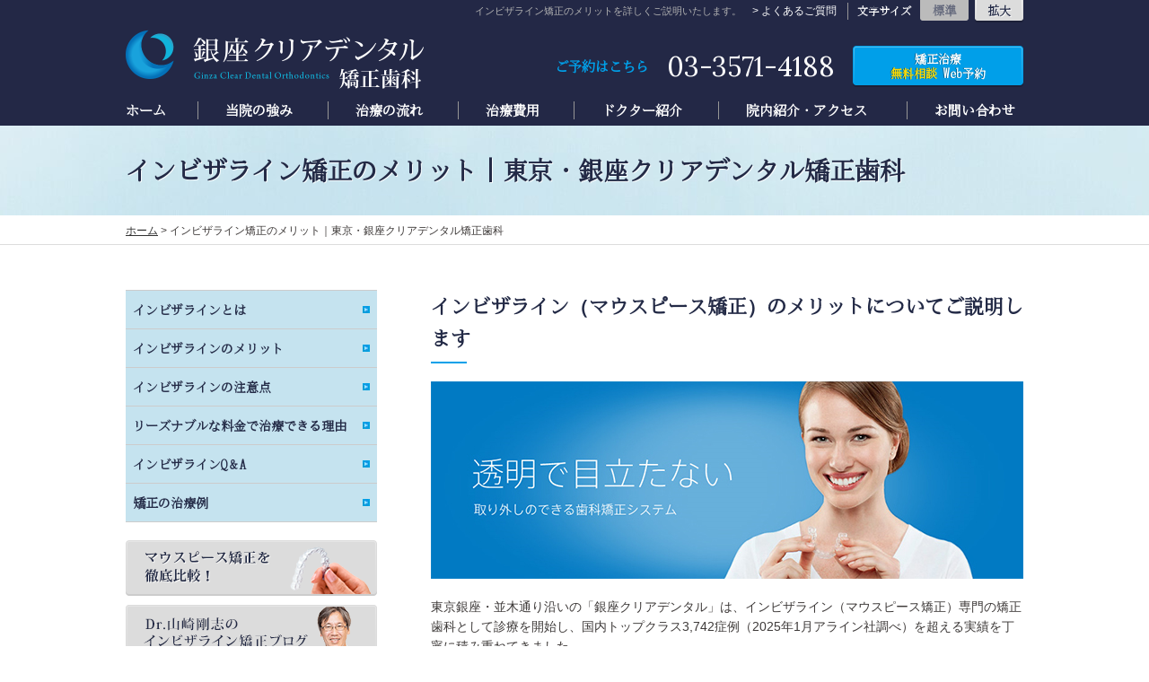

--- FILE ---
content_type: text/html; charset=UTF-8
request_url: https://www.ginza-moc.com/merit/
body_size: 9065
content:
<!doctype html>
<html lang="ja">
<head>
<!-- Google Tag Manager -->
<script>(function(w,d,s,l,i){w[l]=w[l]||[];w[l].push({'gtm.start':
new Date().getTime(),event:'gtm.js'});var f=d.getElementsByTagName(s)[0],
j=d.createElement(s),dl=l!='dataLayer'?'&l='+l:'';j.async=true;j.src=
'https://www.googletagmanager.com/gtm.js?id='+i+dl;f.parentNode.insertBefore(j,f);
})(window,document,'script','dataLayer','GTM-NK7P69P');</script>
<!-- End Google Tag Manager -->
<meta charset="utf-8">
<meta name="viewport" content="width=device-width, initial-scale=-100%" />
<meta name="format-detection" content="telephone=no">
<meta property="og:type" content="website">
<title>インビザライン（マウスピース矯正）のメリット｜東京・銀座クリアデンタル矯正歯科</title>
<link rel="stylesheet" href="https://www.ginza-moc.com/wp-content/themes/ginza-moc/css/style.css?20190614">
<link rel="stylesheet" href="https://www.ginza-moc.com/wp-content/themes/ginza-moc/css/responsive.css">
<link href="https://fonts.googleapis.com/css?family=Lora:400,400i,700,700i" rel="stylesheet">
<script src="https://www.ginza-moc.com/wp-content/themes/ginza-moc/js/jquery-1.11.2.min.js"></script> 
<script src="https://www.ginza-moc.com/wp-content/themes/ginza-moc/js/rollover.min.js"></script> 
<script src="https://www.ginza-moc.com/wp-content/themes/ginza-moc/js/track-tel.js"></script> 
<!--[if lt IE 9]>
<script src="js/IE9.js"></script>
<![endif]--> 
<!--[if IE]>
<link rel="stylesheet" href="https://www.ginza-moc.com/wp-content/themes/ginza-moc/css/ie.css" />
<![endif]-->


<!-- All in One SEO Pack 2.12.1 by Michael Torbert of Semper Fi Web Design[655,662] -->
<meta name="description"  content="マウスピース矯正・インビザラインのメリットを、銀座クリアデンタル矯正歯科がご紹介します。「透明で目立たない」「取り外せる」「痛みが少ない」など、インビザライン矯正には、従来の矯正方法にはないメリットがあります。" />

<meta name="keywords"  content="インビザライン,メリット,デメリット,マウスピース,矯正,失敗,注意" />

<!-- /all in one seo pack -->
<link rel='dns-prefetch' href='//www.googletagmanager.com' />
<link rel='dns-prefetch' href='//s.w.org' />
		<script type="text/javascript">
			window._wpemojiSettings = {"baseUrl":"https:\/\/s.w.org\/images\/core\/emoji\/12.0.0-1\/72x72\/","ext":".png","svgUrl":"https:\/\/s.w.org\/images\/core\/emoji\/12.0.0-1\/svg\/","svgExt":".svg","source":{"concatemoji":"https:\/\/www.ginza-moc.com\/wp-includes\/js\/wp-emoji-release.min.js?ver=5.2.21"}};
			!function(e,a,t){var n,r,o,i=a.createElement("canvas"),p=i.getContext&&i.getContext("2d");function s(e,t){var a=String.fromCharCode;p.clearRect(0,0,i.width,i.height),p.fillText(a.apply(this,e),0,0);e=i.toDataURL();return p.clearRect(0,0,i.width,i.height),p.fillText(a.apply(this,t),0,0),e===i.toDataURL()}function c(e){var t=a.createElement("script");t.src=e,t.defer=t.type="text/javascript",a.getElementsByTagName("head")[0].appendChild(t)}for(o=Array("flag","emoji"),t.supports={everything:!0,everythingExceptFlag:!0},r=0;r<o.length;r++)t.supports[o[r]]=function(e){if(!p||!p.fillText)return!1;switch(p.textBaseline="top",p.font="600 32px Arial",e){case"flag":return s([55356,56826,55356,56819],[55356,56826,8203,55356,56819])?!1:!s([55356,57332,56128,56423,56128,56418,56128,56421,56128,56430,56128,56423,56128,56447],[55356,57332,8203,56128,56423,8203,56128,56418,8203,56128,56421,8203,56128,56430,8203,56128,56423,8203,56128,56447]);case"emoji":return!s([55357,56424,55356,57342,8205,55358,56605,8205,55357,56424,55356,57340],[55357,56424,55356,57342,8203,55358,56605,8203,55357,56424,55356,57340])}return!1}(o[r]),t.supports.everything=t.supports.everything&&t.supports[o[r]],"flag"!==o[r]&&(t.supports.everythingExceptFlag=t.supports.everythingExceptFlag&&t.supports[o[r]]);t.supports.everythingExceptFlag=t.supports.everythingExceptFlag&&!t.supports.flag,t.DOMReady=!1,t.readyCallback=function(){t.DOMReady=!0},t.supports.everything||(n=function(){t.readyCallback()},a.addEventListener?(a.addEventListener("DOMContentLoaded",n,!1),e.addEventListener("load",n,!1)):(e.attachEvent("onload",n),a.attachEvent("onreadystatechange",function(){"complete"===a.readyState&&t.readyCallback()})),(n=t.source||{}).concatemoji?c(n.concatemoji):n.wpemoji&&n.twemoji&&(c(n.twemoji),c(n.wpemoji)))}(window,document,window._wpemojiSettings);
		</script>
		<style type="text/css">
img.wp-smiley,
img.emoji {
	display: inline !important;
	border: none !important;
	box-shadow: none !important;
	height: 1em !important;
	width: 1em !important;
	margin: 0 .07em !important;
	vertical-align: -0.1em !important;
	background: none !important;
	padding: 0 !important;
}
</style>
	<link rel='stylesheet' id='wp-block-library-css'  href='https://www.ginza-moc.com/wp-includes/css/dist/block-library/style.min.css?ver=5.2.21' type='text/css' media='all' />
<link rel='stylesheet' id='wp-pagenavi-css'  href='https://www.ginza-moc.com/wp-content/plugins/wp-pagenavi/pagenavi-css.css?ver=2.70' type='text/css' media='all' />

<!-- Google アナリティクス スニペット (Site Kit が追加) -->
<script type='text/javascript' src='https://www.googletagmanager.com/gtag/js?id=UA-240821087-1' async></script>
<script type='text/javascript'>
window.dataLayer = window.dataLayer || [];function gtag(){dataLayer.push(arguments);}
gtag('set', 'linker', {"domains":["www.ginza-moc.com"]} );
gtag("js", new Date());
gtag("set", "developer_id.dZTNiMT", true);
gtag("config", "UA-240821087-1", {"anonymize_ip":true});
gtag("config", "G-3L9J8QWT77");
</script>

<!-- (ここまで) Google アナリティクス スニペット (Site Kit が追加) -->
<link rel='https://api.w.org/' href='https://www.ginza-moc.com/wp-json/' />
<link rel="EditURI" type="application/rsd+xml" title="RSD" href="https://www.ginza-moc.com/xmlrpc.php?rsd" />
<link rel="wlwmanifest" type="application/wlwmanifest+xml" href="https://www.ginza-moc.com/wp-includes/wlwmanifest.xml" /> 
<meta name="generator" content="WordPress 5.2.21" />
<link rel="canonical" href="https://www.ginza-moc.com/merit/" />
<link rel='shortlink' href='https://www.ginza-moc.com/?p=36' />
<link rel="alternate" type="application/json+oembed" href="https://www.ginza-moc.com/wp-json/oembed/1.0/embed?url=https%3A%2F%2Fwww.ginza-moc.com%2Fmerit%2F" />
<link rel="alternate" type="text/xml+oembed" href="https://www.ginza-moc.com/wp-json/oembed/1.0/embed?url=https%3A%2F%2Fwww.ginza-moc.com%2Fmerit%2F&#038;format=xml" />
<meta name="generator" content="Site Kit by Google 1.82.0" /><!-- Google Analytics start --> 
<script type="text/javascript">

  (function(i,s,o,g,r,a,m){i['GoogleAnalyticsObject']=r;i[r]=i[r]||function(){
  (i[r].q=i[r].q||[]).push(arguments)},i[r].l=1*new Date();a=s.createElement(o),
  m=s.getElementsByTagName(o)[0];a.async=1;a.src=g;m.parentNode.insertBefore(a,m)
  })(window,document,'script','https://www.google-analytics.com/analytics.js','ga');

  ga('create', 'UA-34651727-18', 'auto');
  ga('send', 'pageview');

</script> 
<!-- Google Analytics end --> 

<script type="application/ld+json">
{
  "@context": "http://schema.org",
  "@type": "Dentist",
  "name": "インビザライン矯正なら銀座クリアデンタル矯正歯科 | 東京銀座の歯医者・歯科",
  "founder": "山崎剛志",
  "url": "https://www.ginza-moc.com/",
  "image": "https://www.ginza-moc.com/wp-content/themes/ginza-moc/images/header_logo.png",
  "telephone": "03-3571-4188",
  "address": {
    "@type": "PostalAddress",
    "streetAddress": "銀座 6-7-16 岩月ビル2F",
    "addressLocality": "東京都中央区",
    "postalCode": "104-0061",
    "addressCountry": "JP"
  },
  "paymentAccepted":"Cash, Credit Card",
  "sameAs": "https://www.facebook.com/Matsuoka-Yamazaki-Orthodontic-Clinic-151164794958623/"
}
</script>
</head>
<body class="under">
<!--<br />
<b>Warning</b>:  include_once(analyticstracking.php): failed to open stream: No such file or directory in <b>/home/users/web99/4/9/0181694/www.ginza-moc.com/wp-content/themes/ginza-moc/header.php</b> on line <b>116</b><br />
<br />
<b>Warning</b>:  include_once(): Failed opening 'analyticstracking.php' for inclusion (include_path='.:/usr/local/php74/lib/php') in <b>/home/users/web99/4/9/0181694/www.ginza-moc.com/wp-content/themes/ginza-moc/header.php</b> on line <b>116</b><br />
-->
<!-- Google Tag Manager (noscript) -->
<noscript><iframe src="https://www.googletagmanager.com/ns.html?id=GTM-NK7P69P"
height="0" width="0" style="display:none;visibility:hidden"></iframe></noscript>
<!-- End Google Tag Manager (noscript) -->
<div id="wrapper">
<header id="header">
  <div class="container">
    <div class="header-top clearfix">
      <ul class="font-size">
        <li>文字サイズ</li>
        <li class="fontResizer100 fontResizerSelected font-link">標準</li>
        <li class="fontResizer125 font-link">拡大</li>
      </ul>
      <div class="top-link pc"><a href="https://www.ginza-moc.com/question/">よくあるご質問</a></div>
            <h1>
        インビザライン矯正のメリットを詳しくご説明いたします。      </h1>
          </div>
    <div class="header-middle clearfix">
      <p class="logo"><a href="https://www.ginza-moc.com/"><img src="https://www.ginza-moc.com/wp-content/themes/ginza-moc/images/header_logo.png" alt="銀座クリアデンタル矯正歯科 Ginza Clear Dental Orthodontics"></a></p>
      <div class="header-r clearfix pc">
        <ul class="header-contact">
          <li class="header-ttl">ご予約はこちら</li>
          <li class="header-icon"><img src="https://www.ginza-moc.com/wp-content/themes/ginza-moc/images/header_tel.png" alt="icon"></li>
          <li class="header-tel">03-3571-4188</li>
          <li class="header-link"><a href="https://www.itsuaki.com/yoyaku/webreserve/datesel?str_id=727&amp;stf_id=0&amp;men_id=6228" onclick="ga('send', 'event', 'header', 'click', 'out_link');" target="_blank">
            <p>矯正治療</p>
            <br/>
            <span>無料相談</span> Web予約</a></li>
        </ul>
      </div>
      <label class="menu-icon sp"><span></span><br>
        Menu</label>
    </div>
  </div>
  <nav id="gnavi">
    <div class="gnavisp-h sp">
      <div class="gnavisp-h-ttl">Menu</div>
      <label class="menu-icon01"><span></span><br>
        Close</label>
    </div>
    <ul class="clearfix">
      <li><a href="https://www.ginza-moc.com/">ホーム</a></li>
      <li><a href="https://www.ginza-moc.com/point/">当院の強み</a></li>
      <li><a href="https://www.ginza-moc.com/flow/">治療の流れ</a></li>
      <li><a href="https://www.ginza-moc.com/cost/">治療費用</a></li>
      <li><a href="https://www.ginza-moc.com/doctor/">ドクター紹介</a></li>
      <li><a href="https://www.ginza-moc.com/access/">院内紹介・アクセス</a></li>
      <li><a href="https://www.ginza-moc.com/contact/">お問い合わせ</a></li>
    </ul>
    <ul class="clearfix sp">
      <li><a href="https://www.ginza-moc.com/">ホーム</a></li>
      <li><a href="https://www.ginza-moc.com/point/">当院の強み</a></li>
      <li><a href="https://www.ginza-moc.com/flow/">インビザライン治療の流れ</a></li>
      <li><a href="https://www.ginza-moc.com/cost/">インビザライン治療費用</a></li>
      <li><a href="https://www.ginza-moc.com/doctor/">ドクター紹介</a></li>
      <li><a href="https://www.ginza-moc.com/access/">院内紹介・アクセス</a></li>
      <li><a href="https://www.ginza-moc.com/contact/">お問い合わせ</a></li>
      <li><a href="https://www.ginza-moc.com/invisalign/">インビザラインとは</a></li>
      <li><a href="https://www.ginza-moc.com/merit/">インビザラインのメリット・<br />
        デメリット</a></li>
      <li><a href="https://www.ginza-moc.com/reasonable/">リーズナブルな料金で治療できる理由</a></li>
      <li><a href="https://www.ginza-moc.com/example/">インビザラインの治療例</a></li>
      <li><a href="https://www.ginza-moc.com/comparison/">インビザラインを徹底比較！</a></li>
      <!-- <li><a href="https://www.ginza-moc.com/invisaligndiary/">Dr.松岡のインビザライン日記</a></li> -->
      <li><a href="https://www.ginza-moc.com/column/">Dr.山崎のインビザライン矯正ブログ</a></li>
      <li><a href="https://www.ginza-moc.com/faq/">Dr.上山のインビザライン相談室</a></li>
      <li><a href="https://www.ginza-moc.com/attachment7/">矯正の種類</a></li>
      <li><a href="https://www.ginza-moc.com/speedortho/">短期間の矯正治療</a></li>
      <li><a href="https://www.ginza-moc.com/after/">インビザラインが終わったら</a></li>
      <li><a href="https://www.ginza-moc.com/after/esthe/">審美歯科（セレック）</a></li>
      <li><a href="https://www.ginza-moc.com/general/">一般歯科治療</a></li>
      <li><a href="https://www.ginza-moc.com/after/whitening/">クリーニング・ホワイトニング</a></li>
      <!--<li><a href="https://www.ginza-moc.com/selfcare/">口内管理（セルフケア）</a></li>-->
<!--       <li><a href="https://www.ginza-moc.com/voice/">患者様の声</a></li> -->
      <li><a href="https://www.ginza-moc.com/question/">インビザラインQ＆A</a></li>
    </ul>
    <div class="gnavi-contact sp">
      <div class="gnavi-contact-ttl">ご予約はこちら</div>
      <div class="gnavi-contact-tel"><span><img src="https://www.ginza-moc.com/wp-content/themes/ginza-moc/images/header_tel.png" alt="icon"></span><a href="tel:0335714188">03-3571-4188</a></div>
      <div class="gnavi-contact-link"><a href="https://www.itsuaki.com/yoyaku/webreserve/datesel?str_id=727&stf_id=0&men_id=6228" target="_blank">
        <p>マウスピース矯正</p>
        <span>初診相談</span> Web予約</a></div>
    </div>
  </nav>
</header>

  <div id="mainvisual">
    <h2>インビザライン矯正のメリット｜東京・銀座クリアデンタル矯正歯科</h2>  
  </div>
  <div class="topic-path">
    <ul>
        <!-- Breadcrumb NavXT 6.3.0 -->
<li><a property="item" typeof="WebPage" title="ホーム" href="https://www.ginza-moc.com" class="home">ホーム</a></li> &gt; <span property="itemListElement" typeof="ListItem"><span property="name">インビザライン矯正のメリット｜東京・銀座クリアデンタル矯正歯科</span><meta property="position" content="2"></span>    </ul>
  </div>  
  <main id="main" class="clearfix">
    <div id="content" class="fontResizerTarget">
      <section>
      <section>
          <h3>インビザライン（マウスピース矯正）のメリットについてご説明します</h3>
          <p class="center"><img src="https://www.ginza-moc.com/wp-content/themes/ginza-moc/images/merit_img01.jpg" alt="インビザラインのメリット・デメリットについてご説明します"></p>
          <p>東京銀座・並木通り沿いの「銀座クリアデンタル」は、インビザライン（マウスピース矯正）専門の矯正歯科として診療を開始し、国内トップクラス3,742症例（2025年1月アライン社調べ）を超える実績を丁寧に積み重ねてきました。<br>
      こちらのページではインビザライン（マウスピース矯正）のメリットについてご紹介します。</p>
      </section>
        <section class="clearfix">
          <h4>インビザライン（マウスピース矯正）のメリット</h4>
      <h5>メリット1：見えない・目立たない</h5>
            <p class="image-l"><img src="https://www.ginza-moc.com/wp-content/themes/ginza-moc/images/merit_img02.jpg" alt="メリット1：見えない・目立たない"></p>
          <p>金属ワイヤーを歯面に取り付ける典型的なワイヤー矯正装置は、白い歯の上でとても目立ちます（写真右）。しかしインビザライン（マウスピース矯正）は、透明なマウスピース型の矯正装置なのでほとんど見えません（写真左）。<span class="txt-B">周囲の人に気づかれずに歯並びを矯正することができます。</span></p>
      </section> 
        
        <section class="clearfix">
      <h5>メリット2：取り外し可能</h5>
            <p class="image-l"><img src="https://www.ginza-moc.com/wp-content/themes/ginza-moc/images/merit_img03.jpg" alt="メリット2：取り外し可能"></p>
          <p>インビザラインはマウスピース型なので、かんたんに取り外しができます。<span class="txt-B">食事のときに取り外して好きな物を食べられる</span>のは、他の矯正装置には無い最大のメリットです。そして今まで通り歯ブラシや歯間ブラシ、デンタルフロスを使って歯磨きをすることができます。また、インビザラインのマウスピースは流水で汚れを落とし、専用の洗浄剤で殺菌できるので、衛生面も安心です。</p>
      </section> 
        
        <section class="clearfix">
      <h5>メリット3：痛みや違和感が少ない</h5>
            <p class="image-l"><img src="https://www.ginza-moc.com/wp-content/themes/ginza-moc/images/merit_img04.jpg" alt="メリット3：痛みや違和感が少ない"></p>
          <p>インビザライン（マウスピース矯正）は10日～2週間の短い期間で次のステップのマウスピースに取り替えていきます。3Dシミュレーションで割り出した治療計画により1つのマウスピースで動かす歯の距離を小さく設計しているので、<span class="txt-B">他の矯正治療よりも痛みが少ない</span>のが特徴です。マウスピースの厚みはわずか0.5mm程度と薄く、表面が滑らかなプラスチック製で、装着時の違和感も少なめです。</p>
      </section> 
        
        <section class="clearfix">
      <h5>メリット4：通院回数が少ない</h5>
            <p class="image-l"><img src="https://www.ginza-moc.com/wp-content/themes/ginza-moc/images/merit_img05.jpg" alt="メリット4：通院回数が少ない"></p>
            <p>治療が軌道に乗ると、通院は2ヶ月に1回になります。2～4週間に1回通院する必要がある<span class="txt-B">他の矯正装置に比べ</span>、マウスピース型矯正歯科装置（インビザライン）による矯正治療<span class="txt-B">は通院回数が少なく</span>て済みます。遠方にお住まい、または海外出張や留学のため定期的な通院が困難な場合は、それに合わせた治療計画を作成することも可能ですのでお気軽にご相談ください。</p>
      </section>    
        
        <section class="clearfix">
          <h5>メリット5：幅広い症例に対応</h5>
          <p class="image-l"><img src="https://www.ginza-moc.com/wp-content/themes/ginza-moc/images/merit_img06.jpg" alt="メリット5：幅広い症例に対応"></p>
          <p>マウスピース型矯正装置（インビザライン）による矯正治療の流れの技術は進化を続け、「中～重度の出っ歯」「歯が大きくデコボコに並んでいる」「抜歯が必要」なケースなど幅広い症例に対応できるようになりました。<br>
        <span class="txt-B">歯並びの状態によっては、短期間、部分的にゴムやワイヤーを併用して理想の歯列に</span>することができます。治療前に3Dシミュレーションで確実な治療計画を立てることによりさまざまな症例への対応が可能です。</p>
      </section> 
        
        <section class="clearfix">
          <h5>メリット6：信頼度が高い</h5>
          <p class="image-l"><img src="https://www.ginza-moc.com/wp-content/themes/ginza-moc/images/merit_img07.jpg" alt="メリット6：信頼度が高い"></p>
          <p>マウスピース型矯正装置（インビザライン）は、米国アライン・テクノロジー社が開発・作製している矯正装置で、全世界で多くの<span class='txt-B'>治療実績</span>があります。豊富な臨床データを基に数多くの研究が行われており、より良い矯正治療のために日々進化し続けています。マウスピース型矯正装置（インビザライン）の信頼度の高さは、その実績に表れています。</p>
      </section> 
        
        <section class="clearfix">
      <h5>メリット7：同時にホワイトニングも可能</h5>
            <p class="image-l"><img src="https://www.ginza-moc.com/wp-content/themes/ginza-moc/images/merit_img08.jpg" alt="メリット7：同時にホワイトニングも可能"></p>
          <p>インビザラインはマウスピース型で取り外せるので、<span class="txt-B">オフィスホワイトニングやセルフホワイトニングも可能</span>です。歯列を整えながら、同時に歯も白くすることができます。</p>
      </section> 
    
    <div class="bnr bnr_contact">
      <p><a href="https://www.itsuaki.com/yoyaku/webreserve/datesel?str_id=727&stf_id=0&men_id=6228" target="_blank"><img src="https://www.ginza-moc.com/wp-content/themes/ginza-moc/images/reasonable_bnr01.jpg" alt="無料相談のご予約はこちらです"></a></p>
    </div>

    </div>
  <aside id="navi">
         
         
	<ul class="navi02">
    	<li><a href="https://www.ginza-moc.com/invisalign/">インビザラインとは</a></li>
        <li><a href="https://www.ginza-moc.com/merit/">インビザラインのメリット</a></li>
        <li><a href="https://www.ginza-moc.com/demerit/">インビザラインの注意点</a></li>
        <li><a href="https://www.ginza-moc.com/reasonable/">リーズナブルな料金で治療できる理由</a></li>
        <li><a href="https://www.ginza-moc.com/question/">インビザラインQ＆A</a></li>
        <li><a href="https://www.ginza-moc.com/example/">矯正の治療例</a></li>
    </ul>
    
     <ul class="navi03">
    	<li><a href="https://www.ginza-moc.com/comparison/"><img class="hover" src="https://www.ginza-moc.com/wp-content/themes/ginza-moc/images/navi_bnr04.png" alt="インビザラインを徹底比較！"></a></li>
        <li><a href="https://www.ginza-moc.com/column/"><img class="hover" src="https://www.ginza-moc.com/wp-content/themes/ginza-moc/images/navi_bnr07.png" alt="Dr.山崎剛志のインビザライン・矯正ブログ"></a></li>
        <li><a href="https://www.ginza-moc.com/faq/"><img class="hover" src="https://www.ginza-moc.com/wp-content/themes/ginza-moc/images/navi_bnr08.png" alt="Dr.上山裕茂のインビザライン相談室Q＆A"></a></li>
        <!-- <li><a href="https://www.ginza-moc.com/invisaligndiary/"><img class="hover" src="https://www.ginza-moc.com/wp-content/themes/ginza-moc/images/navi_bnr01.png" alt="Dr.松岡伸也のインビザライン矯正日記"></a></li> -->
     
     </ul>
    
    <ul class="navi02 nav_var02">
    	<li><a href="https://www.ginza-moc.com/attachment7/">矯正の種類</a></li>
        <li><a href="https://www.ginza-moc.com/speedortho/">短期間の矯正治療</a></li>
        <li><a href="https://www.ginza-moc.com/after/">インビザラインが終わったら</a></li>
        <li><a href="https://www.ginza-moc.com/after/esthe/">審美歯科（セレック）</a></li>
        <li><a href="https://www.ginza-moc.com/general/">一般歯科治療</a></li>
        <li><a href="https://www.ginza-moc.com/after/whitening/">クリーニング・ホワイトニング</a></li>
        <!--<li><a href="https://www.ginza-moc.com/selfcare/">口内管理（セルフケア）</a></li>-->
    </ul>
    <ul class="navi03">        
        <li><a href="https://www.ginza-moc.com/voice/"><img class="hover" src="https://www.ginza-moc.com/wp-content/themes/ginza-moc/images/navi_bnr02.png" alt="患者様の声"></a></li>
        <!-- <li><a href="https://www.ginza-moc.com/column/"><img class="hover" src="https://www.ginza-moc.com/wp-content/themes/ginza-moc/images/navi_bnr03.png" alt="コラム"></a></li> -->
    </ul>
</aside>
  </main>

<footer id="footer">
  <div class="side">
    <div class="side-btn pc"><a href="https://www.itsuaki.com/yoyaku/webreserve/datesel?str_id=727&amp;stf_id=0&amp;men_id=6228" onclick="ga('send', 'event', 'side', 'click', 'out_link');" target="_blank">
		<img src="https://www.ginza-moc.com/wp-content/themes/ginza-moc/images/pc-reserve.png" alt="無料相談Web予約インビザライン矯正"></a></div>
    <div class="totop"><a href="#"><img src="https://www.ginza-moc.com/wp-content/themes/ginza-moc/images/totop.png" alt="totop"></a></div>
  </div>
  <div class="footer01">
    <div class="container clearfix">
      <div class="footer01-l">
        <iframe src="https://www.google.com/maps/embed?pb=!1m18!1m12!1m3!1d3241.2605839530784!2d139.76037625094432!3d35.67058513806578!2m3!1f0!2f0!3f0!3m2!1i1024!2i768!4f13.1!3m3!1m2!1s0x60188be8aa3fe539%3A0xea6ebd246fba065c!2z44CSMTA0LTAwNjEg5p2x5Lqs6YO95Lit5aSu5Yy66YqA5bqn77yW5LiB55uu77yX4oiS77yR77yW!5e0!3m2!1sja!2sjp!4v1536294144143" width="100%" height="100%" frameborder="0" style="border:0" allowfullscreen></iframe>
      </div>
      <div class="footer-map sp">
        <iframe src="https://www.google.com/maps/embed?pb=!1m0!3m2!1sen!2s!4v1472716568993!6m8!1m7!1sA-gtD_14TGQAAAQvOmMr8Q!2m2!1d35.67057373109011!2d139.762573819633!3f359!4f0!5f0.5970117501821992" width="100%" height="100%" frameborder="0" style="border:0" allowfullscreen></iframe>
      </div>
      <div class="footer01-r">
        <p class="f-ttl01">Access</p>
        <ul class="f-logo">
          <li><a href="https://www.ginza-moc.com/">銀座クリアデンタル矯正歯科</a></li>
          <li class="f-logo-en">Ginza Clear Dental Orthodontics</li>
        </ul>
        <ul class="f-address">
          <li>〒104－0061<br>
            東京都 中央区 銀座 6-7-16<br>
            岩月ビル2F</li>
          <li>東京メトロ銀座駅徒歩5分<br>
            JR有楽町駅徒歩8分<br>
            JR新橋町駅徒歩8分</li>
        </ul>
        <p class="f-ttl01">Open / Close</p>
        <table class="footer-tbl">
          <tr class="f-boder">
            <th class="w-30">&nbsp;</th>
            <th class="w-10">月</th>
            <th class="w-10">火</th>
            <th class="w-10">水</th>
            <th class="w-10">木</th>
            <th class="w-10">金</th>
            <th class="w-10">土</th>
            <th class="w-10">日祝</th>
          </tr>
          <tr>
            <th class="f-time">10:30 - 13:00</th>
            <td><img src="https://www.ginza-moc.com/wp-content/themes/ginza-moc/images/f_cal_icon01.png" alt="icon"></td>
            <td><img src="https://www.ginza-moc.com/wp-content/themes/ginza-moc/images/f_cal_icon01.png" alt="icon"></td>
            <td><img src="https://www.ginza-moc.com/wp-content/themes/ginza-moc/images/f_cal_icon01.png" alt="icon"></td>
            <td><img src="https://www.ginza-moc.com/wp-content/themes/ginza-moc/images/f_cal_icon02.png" alt="icon"></td>
            <td><img src="https://www.ginza-moc.com/wp-content/themes/ginza-moc/images/f_cal_icon04.png" alt="icon"></td>
            <td><img src="https://www.ginza-moc.com/wp-content/themes/ginza-moc/images/f_cal_icon03.png" alt="icon"></td>
            <td><img src="https://www.ginza-moc.com/wp-content/themes/ginza-moc/images/f_cal_icon02.png" alt="icon"></td>
          </tr>
          <tr>
            <th class="f-time">14:30 - 19:00</th>
            <td><img src="https://www.ginza-moc.com/wp-content/themes/ginza-moc/images/f_cal_icon01.png" alt="icon"></td>
            <td><img src="https://www.ginza-moc.com/wp-content/themes/ginza-moc/images/f_cal_icon01.png" alt="icon"></td>
            <td><img src="https://www.ginza-moc.com/wp-content/themes/ginza-moc/images/f_cal_icon01.png" alt="icon"></td>
            <td><img src="https://www.ginza-moc.com/wp-content/themes/ginza-moc/images/f_cal_icon02.png" alt="icon"></td>
            <td><img src="https://www.ginza-moc.com/wp-content/themes/ginza-moc/images/f_cal_icon04.png" alt="icon"></td>
            <td><img src="https://www.ginza-moc.com/wp-content/themes/ginza-moc/images/f_cal_icon03.png" alt="icon"></td>
            <td><img src="https://www.ginza-moc.com/wp-content/themes/ginza-moc/images/f_cal_icon02.png" alt="icon"></td>
          </tr>
        </table>
		<p class="f-cal"><span><img src="https://www.ginza-moc.com/wp-content/themes/ginza-moc/images/f_cal_icon04.png" alt="icon"></span>…金曜日：14:30-18:30</p>  
        <p class="f-cal"><span><img src="https://www.ginza-moc.com/wp-content/themes/ginza-moc/images/f_cal_icon03.png" alt="icon"></span>…土曜日：9:30-13:00/14:30-18:00</p>
        <p class="mt14"><a href="https://www.ginza-moc.com/access/#anc_access"><img src="https://www.ginza-moc.com/wp-content/themes/ginza-moc/images/access_banner_off.jpg" alt="詳しいアクセスはこちら"></a></p>
      </div>
    </div>
  </div>
  <div class="footer-map pc">
    <div class="container">
      <iframe src="https://www.google.com/maps/embed?pb=!1m0!3m2!1sja!2sus!4v1481697404497!6m8!1m7!1sVG7fVPqvk1gAAAQvOmS0cA!2m2!1d35.67055407914609!2d139.7625675075357!3f63.36!4f-8.900000000000006!5f0.9898794708719234" width="100%" height="100%" frameborder="0" style="border:0" allowfullscreen></iframe>
    </div>
  </div>
  <div class="hanone-wrap">
    <div id="hanone-root"></div>
    <script>(function(d, s, id) {
  var js, fjs = d.getElementsByTagName(s)[0]; if (d.getElementById(id)) return; js = d.createElement(s);
  js.id = id; js.src = "https://ha-no-ne.com/js/outSideView.js"; fjs.parentNode.insertBefore(js, fjs);
}(document, 'script', 'hanone-js'));var myHanoneId=120;var sizeParam={width:1000,height:400}</script> 
  </div>
  <div class="footer-02">
    <div class="container">
      <ul>
        <li class="f-contact">ご予約・問合せはこちら</li>
        <li class="f-tel sp"><span>03-3571-4188</span></li>
        <li class="f-tel pc"><span><a href="tel:0335714188">03-3571-4188</a></span></li>
        <li class="f-mail"><a href="https://www.ginza-moc.com/contact" onclick="ga('send', 'event', 'footer_left_shindan', 'click', 'contact_link');" target="_blank"><span>お問い合わせ</span></a></li>
        <li class="f-web"><a href="https://www.itsuaki.com/yoyaku/webreserve/datesel?str_id=727&amp;stf_id=0&amp;men_id=6228" onclick="ga('send', 'event', 'footer_right_soudan', 'click', 'out_link');" target="_blank">
          <p>矯正治療</p>
          <span>無料相談</span> Web予約</a></li>
      </ul>
    </div>
  </div>
  <div class="footer-03">
    <div class="container clearfix">
      <ul>
        <li><a href="https://www.ginza-moc.com/">ホーム</a></li>
        <li><a href="https://www.ginza-moc.com/point">当院の強み/医院の特徴</a></li>
        <li><a href="https://www.ginza-moc.com/access">院内ツアー/アクセス</a></li>
        <li><a href="https://www.ginza-moc.com/doctor">ドクター紹介</a></li>
        <li><a href="https://www.ginza-moc.com/news">お知らせ一覧</a></li>
<!--        <li><a href="https://www.ginza-moc.com/voice">患者様の声</a></li>-->
      </ul>
      <ul>
        <li><a href="https://www.ginza-moc.com/reasonable">リーズナブルな料金で治療できる理由</a></li>
        <li><a href="https://www.ginza-moc.com/flow">インビザライン治療の流れ</a></li>
        <li><a href="https://www.ginza-moc.com/cost">インビザライン治療費用</a></li>
        <li><a href="https://www.ginza-moc.com/example">インビザラインの治療例</a></li>
        <li><a href="https://www.ginza-moc.com/attachment7">インビザラインの種類</a></li>
        <li><a href="https://www.ginza-moc.com/speedortho">スピード矯正</a></li>
      </ul>
      <ul>
        <li><a href="https://www.ginza-moc.com/invisalign">インビザラインとは</a></li>
        <li><a href="https://www.ginza-moc.com/comparison">インビザラインを徹底比較！</a></li>
        <li><a href="https://www.ginza-moc.com/merit">インビザラインのメリット</a></li>
        <li><a href="https://www.ginza-moc.com/column">Dr.山崎のインビザライン矯正ブログ</a></li>
        <li><a href="https://www.ginza-moc.com/faq">Dr.上山のインビザライン相談室Q&amp;A</a></li>
        <li><a href="https://www.ginza-moc.com/question">インビザラインQ&amp;A</a></li>
        <!--<li><a href="https://www.ginza-moc.com/invisaligndiary">Dr.松岡伸也のインビザライン日記</a></li>-->
      </ul>
      <ul>
        <li><a href="https://www.ginza-moc.com/after">インビザラインが終わったら</a></li>
        <li><a href="https://www.ginza-moc.com/after/esthe">審美歯科（セレック）</a></li>
        <li><a href="https://www.ginza-moc.com/general">一般歯科治療</a></li>
        <li><a href="https://www.ginza-moc.com/after/whitening">クリーニング・ホワイトニング</a></li>
        <!--<li><a href="https://www.ginza-moc.com/selfcare">口内管理（セルフケア）</a></li>-->
        <li class="f-facebook"><a href="https://www.facebook.com/Matsuoka-Yamazaki-Orthodontic-Clinic-151164794958623/" target="_blank"><img src="https://www.ginza-moc.com/wp-content/themes/ginza-moc/images/footer_btn01.jpg" alt="facebook"></a></li>
      </ul>
    </div>
  </div>
  <p class="f-copy">Copyright &copy; Ginza Clear Dental Orthodontics</p>
  <div class="fixd-bnr sp">
    <ul>
      <li><a href="tel:0335714188"><img src="https://www.ginza-moc.com/wp-content/themes/ginza-moc/images/fixd_bnr01.png" alt="03-3571-4188"></a></li>
      <li><a href="https://www.itsuaki.com/yoyaku/webreserve/datesel?str_id=727&stf_id=0&men_id=6228" target="_blank"><img src="https://www.ginza-moc.com/wp-content/themes/ginza-moc/images/fixd_bnr02.png" alt="初診相談Web予約 マウスピース矯正"></a></li>
    </ul>
  </div>
</footer>
</div>
<script src="https://www.ginza-moc.com/wp-content/themes/ginza-moc/js/common.js"></script> 
<script type="text/javascript" src="https://www.ginza-moc.com/wp-content/themes/ginza-moc/js/jquery.cookie.js"></script> 
<script type="text/javascript" src="https://www.ginza-moc.com/wp-content/themes/ginza-moc/js/jquery.fontResizer.js"></script>
<script type='text/javascript' src='https://www.ginza-moc.com/wp-includes/js/wp-embed.min.js?ver=5.2.21'></script>
</body></html>

--- FILE ---
content_type: text/html; charset=UTF-8
request_url: https://ha-no-ne.com/time_line.php?wmm_seq=120&hh=400
body_size: 1851
content:
<!DOCTYPE html>
<html lang="ja">
<head>

<meta charset="utf-8">
<meta http-equiv="X-UA-Compatible" content="IE=edge">
<meta http-equiv="imagetoolbar" content="no" />
<meta http-equiv="Pragma" content="no-cache">
<meta http-equiv="Cache-Control" content="no-cache">

<meta name="viewport" content="width=device-width,initial-scale=1.0,minimum-scale=1.0,maximum-scale=1.0,user-scalable=no">

<title>銀座クリアデンタル／歯科医師 山崎 剛志｜hanone（ハノネ）～毎日キレイ 歯の本音メディア～</title>

<link rel="stylesheet" type="text/css" href="/css/styles.css" media="screen, print" title="default" />
<link rel="stylesheet" type="text/css" href="/css/out_view.css?20170627" media="screen, print" title="default" />
<script type="text/javascript" src="/js/jquery.min.js"></script>
<script type="text/javascript" src="/js/common.js?20170628"></script>
<script type="text/javascript" src="/js/readmore.min.js"></script>
<script type="text/javascript" src="/js/outViewClass.js?20170926"></script>
</head>

<body>

<div id="wrapper">
<div id="container" class="basic">
	<div id="outViewHeader">
		<p class="toHanone"><a href="http://ha-no-ne.com/" target="_blank"><img src="/img/header_logo2.png" alt=""></a></p>
		<h2 class="aR"><a href="https://ha-no-ne.com/member120/" target="_blank">先生の回答一覧はこちら</a></h2>
	</div><!-- /mainCts -->
	
	<div id="mainCts" class="outSideView">


		<div class="questionBox">
			<div class="title">
				<p class="writtenBy">はな／2017.07.10</p>
				<p><span>お悩み</span><em class="nolink catKyosei">矯正歯科</em></p>
				<h4>あまりにも痛すぎる場合は外した方がいいですか？</h4>
			</div><!-- /title -->
			<p>あまりにも痛すぎる場合は外した方がいいですか？それともそれでもつけていた方がいいですか？</p>

		</div><!-- /questionBox -->
		
		<div class="mb10">

			<div class="answerBox">
				<p class="thumbMember"><img alt="" src="/system2/image_th/20170417/002099964.png"></p>
				<div class="inner">
					<div class="moreCts">
					<p>めったにいませんが、20人に1人くらいの割合でひどく痛むという方もいらっしゃいます。その場合、マウスピースをカットするか、切れ込みを入れるなどの対応をさせていただいております。<br />
また、マウスピースは弾力性があり、歯に伝わる力がワイヤーに比べて緩やかなので、つけっぱなしにしておいたほうが効果を実感できます。</p>

					<dl>
						<dd>2017.07.10</dd>
					</dl>
					</div>
				</div><!-- /inner -->
			</div>

		</div>

		<div class="questionBox">
			<div class="title">
				<p class="writtenBy">あべちゃん／2017.06.19</p>
				<p><span>お悩み</span><em class="nolink catKyosei">矯正歯科</em></p>
				<h4>インビザラインは医院によって治療結果が違うのでしょうか？</h4>
			</div><!-- /title -->
			<p>インビザラインは医院によって治療結果が違うのでしょうか？</p>

		</div><!-- /questionBox -->
		
		<div class="mb10">

			<div class="answerBox">
				<p class="thumbMember"><img alt="" src="/system2/image_th/20170417/002099964.png"></p>
				<div class="inner">
					<div class="moreCts">
					<p>治療効果はドクターの腕に大きく左右されます。そのため、症例数が多い医院ほどやはり腕がいいです。<br />
私は5年以上にわたって、マウスピース矯正の治療を行っていますが、5年前よりも今の方が腕も上がっていることもあり、早くキレイに治すことができます。経験が足りなかったときは、時間がかかって何度もやり直すなど、苦労していましたね。</p>

					<dl>
						<dd>2017.06.19</dd>
					</dl>
					</div>
				</div><!-- /inner -->
			</div>

		</div>

		<div class="questionBox">
			<div class="title">
				<p class="writtenBy">はな／2017.06.12</p>
				<p><span>お悩み</span><em class="nolink catKyosei">矯正歯科</em></p>
				<h4>インビザラインはお風呂に入る時もしていた方がいいのでしょうか？</h4>
			</div><!-- /title -->
			<p>インビザラインはお風呂に入る時もしていた方がいいのでしょうか？</p>

		</div><!-- /questionBox -->
		
		<div class="mb10">

			<div class="answerBox">
				<p class="thumbMember"><img alt="" src="/system2/image_th/20170417/002099964.png"></p>
				<div class="inner">
					<div class="moreCts">
					<p>お風呂でもつけっぱなしにしたほうがよいですね。外すのは食事中と歯磨きのときだけで、それ以外のときはつけたまま過ごすことをおすすめしています。わりと早い段階で着用していることに慣れてくるので、数ヶ月間にわたり着用している方にお話をうかがってみると、外したほうが違和感があるという方もいらっしゃるくらいです。</p>

					<dl>
						<dd>2017.06.12</dd>
					</dl>
					</div>
				</div><!-- /inner -->
			</div>

		</div>


	</div><!-- /mainCts -->

</div><!-- /container -->



</div><!-- /wrapper -->

</body>
</html>


--- FILE ---
content_type: text/css
request_url: https://www.ginza-moc.com/wp-content/themes/ginza-moc/css/style.css?20190614
body_size: 9710
content:
@charset "utf-8";
@import "base.css";
@import "fonts.css";

/* CSS Document */
body {
    color: #3E3A39;
    font-family:Meiryo, "游ゴシック", "Yu Gothic", YuGothic, "Hiragino Kaku Gothic ProN", sans-serif;
    font-size: 62.5%;
    line-height: 1.6;
}
h1, h2, h3, h4, h5, h6, input, button, textarea, select, p, blockquote, th, td, pre, address, li, dt, dd {
    font-size: 140%;
    -webkit-text-size-adjust: none;
}

h1, h2, h3, h4, h5, h6, ul, li,dl,dd{
    margin: 0;
    padding: 0; 
}
p{
    margin: 0 0 1em 0;
}
a{
   color: #00a0e9;
   text-decoration: underline;
}
a:hover{
   text-decoration: none;
}
ul,ol{
    list-style-type: none;
}
table{
    width: 100%;
}
/*web-font*/
@font-face {
    font-family:'HanazonoMinchoA';
    src: url('../font/HanaMin.eot');
    src: url('../font/HanaMin.eot?#iefix') format('embedded-opentype'),/*IE9での互換性の問題のための記述*/
    url('../font/HanaMin.woff') format('woff'),
    url('../font/HanaMin.woff2') format('woff2'),
    url('../font/HanaMin.ttf') format('truetype');
}
/*margin*/
.mb-0 {
    margin-bottom: 0;
}
.mb-5 {
    margin-bottom: 5px;
}
.mb-10 {
    margin-bottom: 10px;
}

.mb-15 {
    margin-bottom: 15px;
}

.mb-20 {
    margin-bottom: 20px;
}

.mb-25 {
    margin-bottom: 25px;
}

.mb-30 {
    margin-bottom: 30px;
}

.mb-35 {
    margin-bottom: 35px;
}

.mb-40 {
    margin-bottom: 40px;
}

.mb-45 {
    margin-bottom: 45px;
}

.mb-50 {
    margin-bottom: 50px;
}

.mb-55 {
    margin-bottom: 55px;
}

.mb-60 {
    margin-bottom: 60px;
}

.mb-65 {
    margin-bottom: 65px;
}

.mb-70 {
    margin-bottom: 70px;
}

.mr-5 {
    margin-right: 5px;
}

.mr-10 {
    margin-right: 10px;
}

.mr-15 {
    margin-right: 15px;
}

.mr-20 {
    margin-right: 20px;
}

.mr-25 {
    margin-right: 25px;
}

.mr-30 {
    margin-right: 30px;
}

.mr-35 {
    margin-right: 35px;
}

.mr-40 {
    margin-right: 40px;
}

.mr-45 {
    margin-right: 45px;
}

.mr-50 {
    margin-right: 50px;
}

.mr-55 {
    margin-right: 55px;
}

.mr-60 {
    margin-right: 60px;
}
/*Padding*/
.pb-0 {
    padding-bottom: 0;
}
.pb-5 {
    padding-bottom: 5px;
}

.pb-10 {
    padding-bottom: 10px;
}

.pb-15 {
    padding-bottom: 15px;
}

.pb-20 {
    padding-bottom: 20px;
}

.pb-25 {
    padding-bottom: 25px;
}

.pb-30 {
    padding-bottom: 30px;
}

.pb-35 {
    padding-bottom: 35px;
}

.pb-40 {
    padding-bottom: 40px;
}

.pb-45 {
    padding-bottom: 45px;
}

.pb-50 {
    padding-bottom: 50px;
}

.pb-55 {
    padding-bottom: 55px;
}

.pb-60 {
    padding-bottom: 60px;
}

.pb-65 {
    padding-bottom: 65px;
}

.pb-70 {
    padding-bottom: 70px;
}

.pt-5 {
    padding-top: 5px;
}

.pt-10 {
    padding-top: 10px;
}

.pt-15 {
    padding-top: 15px;
}

.pt-20 {
    padding-top: 20px;
}

.pt-25 {
    padding-top: 25px;
}

.pt-30 {
    padding-top: 30px;
}

.pt-35 {
    padding-top: 35px;
}

.pt-40 {
    padding-top: 40px;
}

.pt-45 {
    padding-top: 45px;
}

.pt-50 {
    padding-top: 50px;
}

.pt-55 {
    padding-top: 55px;
}

.pt-60 {
    padding-top: 60px;
}

.pt-65 {
    padding-top: 65px;
}

.pt-70 {
    padding-top: 70px;
}
/*Width*/
.w-5 {
    width: 5%;
}
.w-10 {
    width: 10%;
}
.w-15 {
    width: 15%;
}
.w-20 {
    width: 20%;
}
.w-25 {
    width: 25%;
}
.w-30 {
    width: 30%;
}
.w-33 {
    width: 33%;
}
.w-35 {
    width: 35%;
}
.w-40 {
    width: 40%;
}
.w-45 {
    width: 45%;
}
.w-50 {
    width: 50%;
}
/*Section*/
.section {
    margin: 0 0 30px 0;
}
.clearfix:after {
    clear: both;
    content: "";
    display: block;
}
.clearfix{
    display: block;
}
.container{
    width: 1000px;
    margin: 0 auto;
}
.image-r {
    float: right;
    margin: 4px 0 10px 20px;
}
.image-l {
    float: left;
    margin: 4px 20px 10px 0;
}
.right {
    text-align: right;
}
.left {
    text-align: left;
}
.center {
    text-align: center;
}
.f-l {
    float: left;
}
.f-r {
    float: right;
}
.txt-B {
    font-weight: bold;
}
img{
    max-width: 100%;
    height: auto;
}
#wrapper{
    min-width: 1040px;
    overflow: hidden;
}
.hover:hover{
    opacity: 0.5;
}
/*Header*/
#header{
    background: #232846;
}
.header-top{
    margin: 0 0 8px 0;
}
.header-top .font-size{
    display: table;
    float: right;
}
.header-top .font-size li{
    display: table-cell;
    font-family: HanazonoMinchoA;
    font-style: normal;
    font-weight: 700;
    vertical-align: middle;
    color: #fff;
}
.header-top .font-size li:first-child{
    font-size: 12px;
    padding: 3px 10px;
}
.header-top .font-size li.font-link{
    font-size: 13px;
    background: url(../images/font_size_off.png) right top no-repeat;
    color: #232A46;
    width: 54px;
    font-weight: 700;
    text-shadow: 1px 1px 0px rgba(255, 255, 255, 1);
    text-align: center;
}
.header-top .font-size li.font-link:last-child{
    padding: 0 0 0 7px;
}
.header-top .font-size li.font-link.fontResizerSelected{
    background: url(../images/font_size_on.png) right top no-repeat;
    text-shadow: none;
    color: #656A7D;
}
.header-top .top-link a{
    color: #fff;
    text-decoration: none;
    float: right;
    font-size: 12px;
    position: relative;
    margin: 3px 0 0 0;
    padding: 0 12px;
    border-right: 1px solid #969696;
}
.header-top .top-link a:before{
    content: '> ';
    color: #fff;
}
.header-top .top-link a:hover{
    text-decoration: underline;
    color: #BCBCBC;
}
.header-top .top-link a:hover:before{
    color: #00A0E9;
}
.header-top h1{
    color: #B3B3B3;
    font-size: 11px;
    float: right;
    text-align: right;
    font-weight: normal;
    padding: 7px 0 0;
    width: 675px;
}
.header-middle .logo{
    float: left;
    margin: 0;
    line-height: 0;
    width: 332px;
}
.header-middle .header-r{
    float: right;
    margin: 18px 0 14px;
}
.header-r .header-contact{
    display: table;
}
.header-r .header-contact li{
    display: table-cell;
    vertical-align: middle;
    line-height: 0;
}
.header-contact .header-ttl{
    font-family: HanazonoMinchoA;
    font-style: normal;
    font-weight: 700;
    font-size: 15px;
    color: #00A0E9;
    padding: 0 15px 0 0;
}
.header-r .header-contact .header-icon {
  display: none;
}
.header-contact .header-tel{
    color: #fff;
    font-family: 'Lora', serif;
    font-weight: 400;
    font-size: 30px;
    padding: 0 20px 0 5px;
}
.header-contact .header-link a{
    font-family: HanazonoMinchoA;
    font-style: normal;
    font-weight: 700;
    background: url(../images/header_btn.png) center top no-repeat;
    text-align: center;
    width: 190px;
    height: 46px;
    box-sizing: border-box;
    color: #fff;
    display: block;
    text-decoration: none;
    font-size: 13px;
    padding: 2px 0 0 0;
    text-shadow: -1px 0px 0px rgba(0, 0, 0, 0.4);
    line-height: 0.2;
}
.header-contact .header-link a span{
    color: #FFDC00;
}
.header-contact .header-link p {
    margin-bottom: 0;
    line-height: 2;
}
/*Gnavi*/
#gnavi{
    width: 100%;
    background: #232846;
}
#gnavi.fixed{
    position: fixed;
    top: 0;
    padding: 7px 0 0 0;
    z-index: 999;
}
#gnavi ul{
    width: 1000px;
    margin: 0 auto;
    padding: 0 0 5px;
    display: table;
}
#gnavi ul li{
    display: table-cell;
    vertical-align: middle;
}

#gnavi ul.sp{
    display: none;
}

#gnavi ul li a{
    color: #fff;
    font-family: HanazonoMinchoA;
    font-style: normal;
    font-weight: 700;
    font-size: 15px;
    text-decoration: none;
    padding: 0 30px;
    border-left: 1px solid #969696;
    white-space: nowrap;
}
#gnavi ul li:first-child a{
    padding: 0 30px 0 0;
    border-left: none;
}
#gnavi ul li:last-child a{
    padding: 0 0 0 30px;
}
#gnavi ul li a:hover{
    color: #BCBCBC;
}
/*Footer*/
#footer .footer01-l{
    float: left;
    width: 500px;
    height: 420px;
    box-sizing: border-box;
    margin: 0 0 20px 0;
}
#footer .footer01-r{
    float: right;
    width: 500px;
    height: 420px;
    box-sizing: border-box;
    background: #EAF4F8;
    padding: 10px 31px;
}
#footer .footer01-r .f-ttl01{
    font-family: 'Lora', serif;
    font-weight: 400;
    font-size: 16px;
    color: #00A0E9;
    text-shadow: 1px 1px 0px rgba(255, 255, 255, 1);
    margin: 0;
}
.f-logo{
    display: table;
    cursor: pointer;
    margin: 0 0 5px 0;
}
.f-logo li{
    display: table-cell;
    vertical-align: middle;
}
.f-logo li a{
    font-family: HanazonoMinchoA;
    font-style: normal;
    font-weight: 700;
    color: #232A46;
    font-size: 20px;
    text-decoration: none;
}
.f-logo li.f-logo-en{
    font-family: 'Lora', serif;
    font-weight: 400;
    color: #AAAAAA;
    font-size: 11px;
    padding: 0 0 0 10px;
}
.f-address{
    width: 100%;
    display: table;
    margin: 0 0 15px 0;
}
.f-address li{
    width: 50%;
    box-sizing: border-box;
    display: table-cell;
    vertical-align: top;
    color: #464646;
    font-size: 13px;
}
.f-address li:last-child{
    border-left: 1px solid #00A0E9;
    padding: 0 0 0 28px;
    position: relative;
}
.f-address li:last-child:before{
    content: '';
    position: absolute;
    height: 100%;
    width: 1px;
    background: #fff;
    top: 1px;
    left: 1px;
}
.footer-tbl tr.f-boder{
    border-bottom: 1px solid #E6E6E6;
}
.footer-tbl th, .footer-tbl td{
    border: none;
    text-align: center;
    padding: 4px 0;
    font-size: 13px;
    font-family: HanazonoMinchoA;
    font-style: normal;
    font-weight: 700;
    color: #232A46;
    vertical-align: middle;
}
.footer-tbl th.f-time{
    text-align: left;
    font-family: 'Lora', serif;
    font-weight: 400;
    font-size: 14px;
    letter-spacing: 1.5px;
}
.footer01-r .f-cal{
    font-size: 12px;
    margin: 0;
}
.footer01-r .f-cal span{
    margin: 0 7px 0 0;
}
.footer01-r .f-visa{
    display: table;
}
.footer01-r .f-visa li{
    display: table-cell;
    padding: 0 20px 0 0;
    vertical-align: middle;
    font-size: 13px;
    color: #00A0E9;
    font-weight: bold;
}
.footer01-r .f-visa li:last-child{
    line-height: 0;
}
#footer .footer-map{
    margin: 0 0 40px 0;
}
#footer .footer-map .container{
    height: 250px;
}
.footer-02{
    border-bottom: 1px solid #E6E6E6;
    border-top: 1px solid #E6E6E6;
}
.footer-02 ul{
    width: 100%;
    display: table;
}
.footer-02 ul li{
    display: table-cell;
    vertical-align: middle;
}
.footer-02 ul li.f-contact{
    color: #00A0E9;
    font-family: HanazonoMinchoA;
    font-style: normal;
    font-weight: 700;
    font-size: 16px;
    background: url(../images/footer_arrow01.png) right center no-repeat;
    width: 233px;
}
.footer-02 ul li.f-tel{
    width: 268px;
    text-align: center;
    color: #464646;
    font-family: 'Lora', serif;
    font-weight: 400;
    font-size: 24px;
    border-right: 1px solid #E6E6E6;
}

.footer-02 ul li.f-mail{
    height: 69px;
    width: 250px;
    box-sizing: border-box;
    background: url(../images/footer_btn01_off.jpg) repeat-x;
    text-align: center;
    border-right: 1px solid #E6E6E6;
    cursor: pointer;
    position: relative;
}
.footer-02 ul li.f-mail:after{
    content: '';
    position: absolute;
    width: 8px;
    height: 8px;
    background: url(../images/footer_btn01_icon.png) no-repeat;
    right: 6px;
    bottom: 5px;
}
.footer-02 ul li.f-mail:hover{
    background: url(../images/footer_btn01_on.jpg) repeat-x;
}
.footer-02 ul li.f-mail:hover a,.footer-02 ul li.f-mail:hover:after{
    opacity: 0.5;
}
.footer-02 ul li.f-mail a{
    font-family: HanazonoMinchoA;
    font-style: normal;
    font-weight: 700;
    font-size: 16px;
    text-decoration: none;
    color: #464646;
}
.footer-02 ul li.f-mail a span{
    background: url(../images/footer_btn01_mail.png) left 5px no-repeat;
    padding: 0 0 0 35px;
}
.footer-02 ul li.f-web{
    background:url(../images/footer_btn02.jpg) no-repeat;
    text-align: center;
    cursor: pointer;
    position: relative;
}
.footer-02 ul li.f-web:after{
    content: '';
    position: absolute;
    width: 8px;
    height: 8px;
    background: url(../images/footer_btn02_icon.png) no-repeat;
    right: 6px;
    bottom: 5px;
}
.footer-02 ul li.f-web a{
    font-family: HanazonoMinchoA;
    font-style: normal;
    font-weight: 700;
    font-size: 17px;
    text-decoration: none;
    color: #fff;
    text-shadow: 1px -1px 0px rgba(0, 0, 0, 0.4);
}
.footer-02 ul li.f-web a span{
    color: #FFDC00;
}
.footer-03{
    background: #232A46;
    padding: 45px 0 30px;
}
.footer-03 ul{
    float: left;
    padding: 0 30px 0 0;
}
.footer-03 ul:last-child{
    padding: 0;
}
.footer-03 ul li{
    padding: 5px 0;
    position: relative;
}
.footer-03 ul li a{
    text-decoration: none;
    color: #fff;
    font-size: 13px;
}
.footer-03 ul li a:hover{
    color: #BCBCBC;
    text-decoration: underline;
}
.footer-03 ul li:before{
    content: '> ';
    font-size: 8px;
    color: #AAAAAA;
    letter-spacing: 2px;
}
.footer-03 ul li:hover:before{
    color: #00A0E9;
}
.footer-03 ul li.f-facebook{
    width: 254px;
}
.footer-03 ul li.f-facebook:before{
    display: none;
}
.f-copy{
    background: #232A46;
    text-align: center;
    margin: 0;
    color: #969696;
    font-size: 11px;
    height: 0;
    line-height: 0;
    padding: 15px 0;
}
.side{
    position: fixed;
    bottom: 20px;
    right: 0;
    z-index: 99;
}
.side .side-btn{
    margin: 0 0 12px 0;
}
.side .side-btn a{
    width: 50px;
    height: 210px;
    text-decoration: none;
    color: #fff;
    box-sizing: border-box;
    /*background: url(../images/side_btn.png) center no-repeat;*/
    display: block;
    font-family: HanazonoMinchoA;
    font-style: normal;
    font-weight: 700;
    font-size: 16px;
    text-align: center;
    line-height: 20px;
    text-shadow: 1px -1px 0px rgba(0, 0, 0, 0.4);
}
.side .side-btn a span{
    color: #FFDC00;
}
.totop{
    line-height: 0;
}
.totop:hover{
    opacity: 0.8;
}

.hanone-wrap {
    width: 1000px;
    margin: 0 auto 40px;
    min-height: 1px;
}

.hanone-wrap {
    width: 1000px;
    margin: 0 auto 40px;
    min-height: 1px;
}
.hanone-wrap .outSideView#mainCts {
    width: auto;
}

/*Mainvisual*/
#index #mainvisual{
    height: 310px;
    position: relative;
    background: url(../images/idx_main_bg.jpg) center top no-repeat;
}
#index #mainvisual .main-img01{
    width: 488px;
    position: absolute;
    bottom: 0;
    left: 50%;
    line-height: 0;
    margin: 0 0 0 -145px;
    z-index: 1;
}
#index #mainvisual .mainvisual-box{
    position: absolute;
    left: 50%;
    top: 40px;
    margin-left: -500px;
    z-index: 2;
}
#index #mainvisual h2{
    font-family: HanazonoMinchoA;
    font-style: normal;
    font-weight: 700;
    color: #232A46;
    font-size: 28px;
    line-height: 37px;
    text-shadow: 1px 1px 0px rgba(255, 255, 255, 1);
    margin: 0 0 20px 0;
}
#index #mainvisual .mainvisual-txt{
    font-family: HanazonoMinchoA;
    font-style: normal;
    font-weight: 700;
    color: #323232;
    font-size: 13px;
    line-height: 24px;
    text-shadow: 1px 1px 0px rgba(255, 255, 255, 1);
    letter-spacing: 1px;
    margin: 0
}
#index #mainvisual .main-item{
    width: 160px;
    position: absolute;
    right: 50%;
    top: 40px;
    margin-right: -500px;
    z-index: 3;
}
#index #mainvisual .main-item-txt{
    background: url(../images/idx_main_img01.png) top center no-repeat;
    background-size: contain;
    text-align: center;
    font-family: HanazonoMinchoA;
    font-style: normal;
    font-weight: 700;
    color: #FFDC00;
        font-size: 14px;
    line-height: 21px;
    height: 160px;
    width: 160px;
    box-sizing: border-box;
    text-shadow: 0px 1px 0px rgba(0, 0, 0, 0.4);
    padding: 30px 0 0 0;
    margin: 0px 0 15px 0;
}
#index #mainvisual .main-item-txt span{
    color: #fff;
    vertical-align: -20px;
}
#index #mainvisual .main-item-img{
    line-height: 0;
    text-align: right;
    margin: 0;
}
#index #mainvisual .main-item-img img{
    width: 162px;
}
#index #mainvisual .logo_invi{
    width: 160px;
    position: absolute;
    right: 50%;
    bottom: 0;
    margin-right: -500px;
    z-index: 9;
}
/*border style*/
.border-style{
    position: relative;
    border-radius: 4px;
    background-color: #009682;
    z-index: 2;
}
.border-style:after{
    content:'';
    position: absolute;
    left: 1px;
    top: 1px;
    width: calc(100% - 2px);
    height: 97%;
    z-index:-2;
    border-radius: 4px;
    background: -moz-linear-gradient(top,  rgba(255,255,255,.5) 0%, rgba(255,255,255,0) 100%); /* FF3.6-15 */
    background: -webkit-linear-gradient(top,  rgba(255,255,255,.5) 0%,rgba(255,255,255,0) 100%); /* Chrome10-25,Safari5.1-6 */
    background: linear-gradient(to bottom,  rgba(255,255,255,.5) 0%,rgba(255,255,255,0) 100%); /* W3C, IE10+, FF16+, Chrome26+, Opera12+, Safari7+ */
    filter: progid:DXImageTransform.Microsoft.gradient( startColorstr='#ffffff', endColorstr='#00ffffff',GradientType=0 ); /* IE6-9 */  
}
.border-style:before{
    content:'';
    position: absolute;
    left: 2px;
    top: 2px;
    width: calc(100% - 4px);
    height: 96%;    
    border-radius: 3px;
    background-color: #009682;
    z-index: -1;
}
/*Index*/
/*--box01--*/
.box01{
    padding: 2px 0;
}
.box01 .box01-l{
    width: 499px;
    float: left;
    position: relative;
}
.box01 .box01-r{
    width: 499px;
    float: right;
    position: relative;
}
.box01 .box01-img{
    line-height: 0;
}
.box01 .box01-item{
    position: absolute;
    top: 50%;
    left: 50%;
    transform: translate(-50%,-50%);
    text-align: center;
    width: 100%;
}
.box01 .box01-ttl01{
    font-family: HanazonoMinchoA;
    font-style: normal;
    font-weight: 700;
    color: #00A0E9;
    margin: 0 0 10px 0;
}
.box01 .box01-ttl02{
    font-family: HanazonoMinchoA;
    font-style: normal;
    font-weight: 700;
    color: #232A46;
    margin: 0 0 10px 0;
    font-size: 23px;
    text-shadow: 1px 1px 0px rgba(255, 255, 255, 0.4);
}
.box01 .box01-txt{
    font-family: HanazonoMinchoA;
    font-style: normal;
    font-weight: 700;
    margin: 0 0 15px 0;
    font-size: 130%;
    text-shadow: 1px 1px 0px rgba(255, 255, 255, 0.4);
}
.box01 .box01-btn{
    display: inline-block;
}
.box01 .box01-btn li{
    float: left;
    width: 149px;
    height: 60px;
    margin: 0 8px 0 0;
}
.box01 .box01-btn li:last-child{
    margin: 0;
}
.btn01 a, .btn02 a{
    position: absolute;
    top: 50%;
    left: 50%;
    transform: translate(-50%,-50%);
    width: 100%;
    color: #fff;
    text-decoration: none;
    font-family: HanazonoMinchoA;
    font-style: normal;
    font-weight: 700;
    line-height: 18px;
    text-shadow: 0px -1px 0px rgba(0, 0, 0, 0.2);
    text-align: center;
    font-size: 14px;
}
.btn01, .border-style.btn01:before{
    background: #007BC6;
}
.btn01, .btn02{
    border-radius: 4px;
    -webkit-box-shadow: 0px 2px 0px 0px rgba(0,0,0,0.2);
    -moz-box-shadow: 0px 2px 0px 0px rgba(0,0,0,0.2);
    box-shadow: 0px 2px 0px 0px rgba(0,0,0,0.2);
    cursor: pointer;
    position: relative;
}
.btn02, .border-style.btn02:before{
    background: #00A0E9;
}
.btn01:hover, .border-style.btn01:hover:before, .border-style.btn01:hover:after{
    background: #4CA3D7;
    -webkit-box-shadow: none;
    -moz-box-shadow: none;
    box-shadow: none;
}
.btn02:hover, .border-style.btn02:hover:before, .border-style.btn02:hover:after{
    background: #4CBCF0;
    -webkit-box-shadow: none;
    -moz-box-shadow: none;
    box-shadow: none;
}
/*--box02--*/
.box02{
    background: url(../images/idx_main_bg.jpg) top center no-repeat;
    padding: 31px 0 25px;
    position: relative;
}
.box02:before{
    content: '';
    position: absolute;
    background: #FFFFFF;
    height: 1px;
    width: 100%;
    top: 1px;
    left: 0;
}
.box02 .box02-top{
    width: 100%;
    display: table;
    margin: 0 0 20px 0;
}
.box02 .box02-top-l{
    display: table-cell;
    vertical-align: middle;
    width: 382px;
    box-sizing: border-box;
    color: #232A46;
    font-family: HanazonoMinchoA;
    font-style: normal;
    font-weight: 700;
    font-size: 230%;
    line-height: 31px;
    border-right: 1px solid #00A0E9;
    letter-spacing: -1px;
}
.box02 .box02-top-r{
    display: table-cell;
    padding: 5px 0 5px 20px;
    vertical-align: middle;
    font-size: 130%;
    font-family: HanazonoMinchoA;
    font-style: normal;
    font-weight: 700;
    color: #232A46;
}
.box02 .box02-btn:nth-of-type(1){
    margin: 0 0 7px 0;
}
.box02 .box02-btn li{
    float: left;
    height: 60px;
    width: 328px;
    margin: 0 8px 0 0;
}
.box02 .box02-btn li:last-child{
    margin: 0;
}
.box02 .btn01 a, .box02 .btn02 a{
    font-size: 15px;
}
.box02 .btn01 a span, .box02 .btn02 a span{
    display: block;
    font-size: 13px;
}
/*--box03--*/
.box03{
    padding: 28px 0 45px;
}
.btn03 a{
    position: absolute;
    top: 50%;
    left: 0;
    transform: translate(0,-50%);
    padding: 0 0 0 45px;
    width: 100%;
    color: #232A46;
    text-decoration: none;
    font-family: HanazonoMinchoA;
    font-style: normal;
    font-weight: 700;
    line-height: 26px;
    text-shadow: 1px 1px 0px rgba(255, 255, 255, 0.8);
    box-sizing: border-box;
    font-size: 18px;
}

.btn03.center a {
    padding: 0;
}
.btn01:hover a, .btn02:hover a, .btn03:hover a{
    opacity: 0.5;
}
.btn03, .border-style.btn03:before{
    background: #DCDCDC;
}
.btn03{
    border-radius: 4px;
    -webkit-box-shadow: 0px 2px 0px 0px rgba(0,0,0,0.2);
    -moz-box-shadow: 0px 2px 0px 0px rgba(0,0,0,0.2);
    box-shadow: 0px 2px 0px 0px rgba(0,0,0,0.2);

    cursor: pointer;
    position: relative;
}
.btn03:hover, .border-style.btn03:hover:before, .border-style.btn03:hover:after{
    background: #EAEAEA;
    -webkit-box-shadow: none;
    -moz-box-shadow: none;
    box-shadow: none;
}
.box03 .box03-btn{
    margin: 0 0 45px 0;
}
.box03 .box03-btn li{
    width: 496px;
    height: 80px;
    float: left;
}
.box03 .box03-btn li:first-child{
    margin: 0 8px 0 0;
}
.box03 .box03-btn-img{
    line-height: 0;
    position: absolute;
    bottom: -14px;
    right: 23px;
    max-width: 125px;
}

.box03 .box03-btn-img1{
    bottom: -27px;
}

.box03 .box03-btn-img2{
    line-height: 0;
      position: absolute;
      bottom: -14px;
      right: 23px;
      max-width: 125px;
}


.box0301 { padding: 20px 0!important; }
.mb10 { margin-bottom: 10px!important;}


.box03 .box03-ttl{
    margin: 0 0 13px 0;
}
.box03 .box03-ttl-l{
    display: table;
    float: left;
}
.box03 .box03-ttl-l li{
    display: table-cell;
    vertical-align: middle;
    font-size: 200%;
    font-family: HanazonoMinchoA;
    font-style: normal;
    font-weight: 700;
    color: #232A46;
}
.box03 .box03-ttl-l li.box03-en{
    font-family: 'Lora', serif;
    font-weight: 400;
    font-size: 110%;
    color: #aaaaaa;
    padding: 0 0 0 20px;
}
.box03 .box03-btn02{
    float: right;
    width: 150px;
    height: 26px;
}
.box03 .btn02 a{
    font-size: 12px;
}
.box03 .box03-ctn{
    height: 210px;
    overflow: auto;
}
.box03 .box03-ctn ul{
    border-top: 1px solid #E6E6E6;
}
.box03 .box03-ctn ul li{
    width: 100%;
    display: table;
    border-bottom: 1px solid #E6E6E6;
    padding: 3px 0;
}
.box03 .box03-ctn ul li span{
    display: block;
    vertical-align: top;
    float: left;
}
.box03 .box03-ctn ul li span.sp{
    display: none;
}
.box03 .box03-ctn ul li span.idx-news-date{
    color: #00A0E9;
    font-weight: bold;
    width: 100px;
    padding: 7px 0 0 0;
}
.box03 .box03-ctn ul li span.idx-news-img{
    line-height: 0;
    width: 60px;
    height: 40px;
    overflow: hidden;
    text-align: center;
}

.box03 .box03-ctn ul li span.idx-news-img img {
    width: 60px;
}
.box03 .box03-ctn ul li span.idx-news-category{
    text-align: center;
    background: #00A0E9;
    font-weight: bold;
    font-size: 11px;
    color: #fff;
    display: block;
    margin: 7px 0 0 20px;
    padding: 3px;
    width: 100px
}
.box03 .box03-ctn ul li span.idx-news-ttl{
    width: 800px;
    padding-left: 10px;
}
.box03 .box03-ctn ul li span.idx-news-ttl a{
    color: #464646;
    text-decoration: none;
}
.box03 .box03-ctn ul li span.idx-news-ttl a:hover{
    color: #969696;
    text-decoration: underline;
}
/*--box04--*/
.box04{
    padding: 0 0 6px;
    position: relative;
}
.box04:after{
    content: '';
    position: absolute;
    width: 70px;
    height: 4px;
    background: #00A0E9;
    bottom: 0;
    left: 50%;
    transform: translate(-50%,0);
}
.box04 h3{
    font-size: 230%;
    font-family: HanazonoMinchoA;
    font-style: normal;
    font-weight: 700;
    text-align: center;
    line-height: 38px;
    margin: 0 0 15px 0;
}
.box04 h3 span{
    display: block;
    font-size: 11px;
    font-family: 'Lora', serif;
    font-weight: 400;
    line-height: 18px;
}
.box04 p{
    padding: 0 32px;
    text-align: center;
    margin: 0 0 25px 0;
}
.box04 .box04-btn{
    width: 200px; 
    height: 40px;
    margin: 0 auto;
}
.box04-l{
    width: 499px;
    box-sizing: border-box;
    float: left;
    background: url(../images/box04_img01.jpg) center top no-repeat;
    background-size: cover;
    padding: 32px 0;
}
.box04-l h3{
    color: #232A46;
}
.box04-l h3 span{
    color: #00A0E9;
}
.box04-r{
    width: 499px;
    box-sizing: border-box;
    float: right;
    background: url(../images/box04_img02.jpg) center top no-repeat;
    background-size: cover;
    color: #fff;
    padding: 33px 0;
}
.box04-r h3{
    color: #fff;
    text-shadow: 1px 1px 0px rgba(0, 0, 0, 0.2);
}
.box04-r h3 span{
    color: #00A0E9;
}
/*--box05--*/
.box05{
    padding: 45px 0;
}
.box05 h3{
    text-align: center;
    font-family: HanazonoMinchoA;
    font-style: normal;
    font-weight: 700;
    font-size: 250%;
    color: #232A46;
    margin: 0 0 45px 0;
}
.box05 .box05-01{
    margin: 0 0 50px 0;
}
.box05 .box05-01 .box05-img{
    width: 390px;
    line-height: 0;
    float: right;
}
.box05 .box05-01 .box05-ctn{
    float: left;
    width: 560px;
}
.box05 .box05-01 p, .box05 .box05-02 p{
    margin: 0 0 30px 0;
    font-size: 130%;
}
.box05 .box05-01 p:last-child{
    margin: 0;
}
.box05 p.box05-ttl{
    font-family: HanazonoMinchoA;
    font-style: normal;
    font-weight: 700;
    font-size: 180%;
    color: #00A0E9;
    line-height: 26px;
}
.box05 .box05-02 .box05-img{
    width: 390px;
    line-height: 0;
    float: left;
}
.box05 .box05-02 .box05-ctn{

    float: right;
    width: 560px;
}
/*Under*/
.under section, .under .section{
    margin: 0 0 40px 0;
}
.under #mainvisual{
    background: url(../images/idx_main_bg.jpg) center bottom no-repeat;
    height: 100px;
    position: relative;
}
.under #mainvisual h2{
    position: absolute;
    top: 50%;
    left: 50%;
    transform: translate(-50%,-50%);
    text-align: left;
    width: 1000px;
    color: #232A46;
    font-family: HanazonoMinchoA;
    font-style: normal;
    font-weight: 700;
    font-size: 28px;
    text-shadow: 1px 1px 0px rgba(255, 255, 255, 0.8);
}
#mainvisual h2 span{
    font-family: Lora;
    font-style: normal;
    font-weight: 500;
}
.topic-path{
    width: 100%;
    margin-bottom: 50px;
    border-bottom: 1px solid #dddddd;
}
.topic-path ul{
    font-size: 12px;
    width: 1000px;
    margin: 0 auto;
    padding: 8px 0 5px;
}
.topic-path li {
    display: inline-block;
    font-size: 12px;
    color: #323232;
}
.topic-path li a {
    font-size: 12px;
    text-decoration: underline;
    color: #323232;
}
.topic-path li:after {
    margin-right: 5px;
    padding-left: 10px;
}
.topic-path li:last-child:after {
    content: '';
}
.topic-path li a:hover {
    text-decoration: none;
}
.under #main{
    width: 1000px;
    box-sizing: border-box;
    margin: 0 auto 40px;
}
.under #navi{
    float: left;
    width: 280px;
}
#navi .navi01, #navi .navi02{
    border-bottom: 1px solid #CCCCCC;
    margin: 0 0 20px 0;
}
#navi .navi01 li a{
    display: block;
    width: 100%;
    box-sizing: border-box;
    background: url(../images/navi_bg.jpg) center bottom repeat-x;
    padding: 10px 12px;
    font-family: HanazonoMinchoA;
    font-style: normal;
    font-weight: 700;
    text-decoration: none;
    color: #323232;
    border-top: 1px solid #CCCCCC;
    border-bottom: 1px solid #fff;
    position: relative;
    letter-spacing: -1px;
}
#navi .navi01 li a:hover{
    background: #fff;
    color: #B3B3B3;
}
#navi .navi01 li a:after{
    content: '';
    width: 6px;
    height: 8px;
    position: absolute;
    top: 50%;
    transform: translate(0,-50%);
    right: 10px;
    background: url(../images/navi_icon.png) top center no-repeat;
}
#navi .navi01 li a:hover:after{
    background: url(../images/navi_icon02.png) top center no-repeat;
}
#navi .navi02 li a{
    display: block;
    width: 100%;
    box-sizing: border-box;
    padding: 10px 10px 10px 8px;
    font-family: HanazonoMinchoA;
    font-style: normal;
    font-weight: 700;
    text-decoration: none;
    color: #232A46;
    border-top: 1px solid #CCCCCC;
    position: relative;
    background: #C5E3EF;
}
#navi .navi01 li span {
    font-family:Lora ;
}
#navi .navi02 li a:hover{
    background: #CAE3EE;
    color: #B3B3B3;
}
#navi .navi02 li a:after{
    content: '';
    width: 8px;
    height: 8px;
    position: absolute;
    top: 50%;
    transform: translate(0,-50%);
    right: 8px;
    background: url(../images/navi_icon01.jpg) top center no-repeat;
}
#navi .navi02 li a:hover:after{
    background: url(../images/navi_icon03.jpg) top center no-repeat;
}
#navi .navi03 li{
    line-height: 0;
    margin: 0 0 10px 0;
}

#navi .nav_var02 li a {
    background: none;
}
#navi .nav_var02 li a:hover {
    background: none;
    opacity: 0.8;
}

#conetent01,
.under #content{
    float: right;
    box-sizing: border-box;
    width: 660px;
}
.under h3{
    font-family: HanazonoMinchoA;
    font-style: normal;
    font-weight: 700;
    font-size: 220%;
    line-height: 36px;
    position: relative;
    color: #232A46;
    padding: 0 0 10px 0;
    margin: 0 0 20px 0;
}
.under h3:after{
    content: '';
    position: absolute;
    bottom: 0;
    left: 0;
    width: 40px;
    height: 2px;
    background: #00A0E9;
}
.under h4{
    font-family: HanazonoMinchoA;
    font-style: normal;
    font-weight: 700;
    font-size: 190%;
    line-height: 28px;
    color: #00A0E9;
    padding: 0 0 10px 0;
    margin: 0 0 20px 0;
    border-bottom: 2px solid #E6E6E6;
}
.under h5{
    font-family: HanazonoMinchoA;
    font-style: normal;
    font-weight: 700;
    font-size: 170%;
    line-height: 24px;
    color: #232A46;
    padding: 0 0 0 20px;
    margin: 0 0 20px 0;
    position: relative;
}
.under h5:before{
    content: '';
    position: absolute;
    width: 3px;
    height: 26px;
    top: 50%;
    left: 0;
    transform: translate(0,-50%);
    background: #00A0E9;
}
.under-tbl th, .under-tbl td{
    padding: 15px 10px;
    border: 1px solid #E6E6E6;
}
.under-tbl th{
    color: #fff;
    background: #2D5073;
}
.under-tbl th:nth-of-type(2n), .under-tbl tr:nth-of-type(2n) th{
    background: #232A46;
}
.under-tbl th.th01{
    background: #d8d8d8;
}
.under-tbl tr:nth-of-type(2n) td{
    background: #EAF4F8;
}
.txt-small{
    font-size: 120%;
}
.frame{
    background: #e6f8ff;
    padding: 25px;

}
.frame .frame-ttl{
    font-family: HanazonoMinchoA;
    font-style: normal;
    font-weight: 700;
    font-size: 200%;
    color: #232A46;
    text-align: center;
    text-shadow: 1px 1px 0px rgba(255, 255, 255, 0.8);
}
.column-idx{
    padding: 15px 0;
    border-bottom: 1px solid #dcdcdc;
    display: inline-block;
    width: 100%;
}

.column-idx .idx-news-img {
    width: 80px;
    height: 60px;
    display: block;
    overflow: hidden;
    position: relative;
}

.column-idx .idx-news-img img {
    width: 80px;
    height: auto;
    vertical-align: middle;
    position: absolute;
    top: 0;
    right: 0;
    left: 0;
    bottom: 0;
    margin: auto;
}
.column-date{
    font-size: 120%;
    margin: 0 0 7px 0;
    font-weight: bold;
}
.column-ttl a{
    font-size: 130%;
    text-decoration: none;
    color: #323232;
}
.column-ttl a:hover{
    text-decoration: underline;
}
.pager{
    margin: 20px 0 0 0;
}
.pager li{
    display: inline-block;
    margin: 5px;
}
.pager li a{
    padding: 3px 7px;
    text-decoration: none;
    border: 1px solid #dcdcdc;
}
.pager li a:hover{
    background: #00A0E9;
    color: #fff;
}
.back-btn a{
    display: block;
    text-align: center;
    width: 160px;
    padding: 12px 0;
    color: #fff;
    text-decoration: none;
    font-family: HanazonoMinchoA;
    font-style: normal;
    font-weight: 700;
    background: #00A0E9;
    margin: 0 auto;
}
.back-btn a:hover{
    opacity: 0.8;
}
.navi-cate-ttl{
    background: #232A46;
    box-sizing: border-box;
    padding: 5px 20px;
    color: #fff;
    text-transform: uppercase;
    font-family: 'Lora', serif;
    font-weight: 400;
    font-size: 16px;
    margin: 0;
}
.navi-cate{
    margin: 0 0 20px 0;
}
.navi-cate ul li{
    width: 100%;
}
.navi-cate ul li a{
    padding: 10px 20px;
    display: block;
    color: #323232;
    text-decoration: none;
    font-family: HanazonoMinchoA;
    font-style: normal;
    font-weight: 700;
    border-bottom: 1px solid #dcdcdc;
    background: url(../images/navi_icon.png) 95% center no-repeat;
}
.navi-cate ul li a:hover{
    opacity: 0.8;
    background: url(../images/navi_icon02.png) 95% center no-repeat;
    color: #B3B3B3;
}
.news-idx{
    padding: 15px 0;
    border-bottom: 1px solid #dcdcdc;
}
.news-cate{
    margin: 0 0 7px 0;
}
.news-cate span{
    color: #fff;
    font-size: 110%;
    background: #00A0E9;
    padding: 2px 5px;
}
.news-date{
    font-size: 120%;
    margin: 0 0 7px 0;
    font-weight: bold;
}
.news-ttl a{
    font-size: 130%;
    text-decoration: none;
    color: #323232;
}
.news-ttl a:hover{
    text-decoration: underline;
}
.invisalign-list-img{
    width: 100%;
    display: table;
    margin: 0 0 25px 0;
}
.invisalign-list-img li{
    width: 50%;
    display: table-cell;
    vertical-align: top;
    font-family: HanazonoMinchoA;
    font-style: normal;
    font-weight: 700;
    font-size: 200%;
    color: #00A0E9;
    font-weight: 700;
}
.invisalign-list-img li p:first-child{
    text-align: center;
}
.invisalign-list-img li p:last-child{
    padding: 0 0 0 40px;
}
.invisalign-list-img li p span{
    color: #007BC6;
}
.ttl{
    font-family: HanazonoMinchoA;
    font-style: normal;
    font-weight: 700;
    font-size: 200%;
    color: #232A46;
    text-shadow: 1px 1px 0px rgba(255, 255, 255, 0.8);
}
.under-list li{
    position:relative;
    line-height:30px;
    padding-left:15px
}
.under-list li:after{
    position:absolute;
    color:#379FE8;
    left:0px;
    top:0px;
    content:'◆';
    font-size:10px;
}
.vtop, .vtop td{
    vertical-align:top;
}
.under h6{
    font-family: HanazonoMinchoA;
    font-style: normal;
    font-weight: 700;
    font-size: 150%;
    line-height: 25px;
    color: #242A46;
    padding: 0 0 5px 23px;
    margin: 0 0 20px 0;
    position: relative;
    border-bottom:1px dotted #2A79C4;
}
.under h6:before{
    content: '';
    position: absolute;
    width: 15px;
    height: 4px;
    top: 50%;
    left: 0px;
    transform: translate(0,-50%);
    background: #2A79C4;
}
.under h6:after{
    content: '';
    position: absolute;
    width: 5px;
    height: 4px;
    top: 50%;
    left: 0;
    transform: translate(0,-50%);
    background: #FBDD1C;
}
.w-28{

    width:28%;
}
.txt-sml{
    font-size:120%;
}
.under-tbl01 th, .under-tbl01 td{
    padding: 15px 5px;
    border: 1px solid #FFFFFF;
}
.under-tbl01 th{
    background: #2D5073;
}
.under-tbl01 th.th01{
    background: #9DC3E6;
}
.under-tbl01 th.th02{
    background: #FFD966;
}
.under-tbl01 th.th03{
    background: #FFE699;
}
.under-tbl01 th.th04{
    background: #FFF2CC;
}
.under-tbl01 tr:nth-of-type(2n+1) td{
    text-align:right;
    background: #EAF4F8;
}
.under-tbl01 tr:nth-of-type(2n) td{
    text-align:right;
    background: #CEE6F0;
}
.w-11{
    width:12%;
}
.w-1{
    width:2%;
}
.under-tbl02 th, .under-tbl02 td{
    padding: 15px 10px;
    border: 1px solid #E6E6E6;
}
.under-tbl02 th{
    color: #fff;
    background: #2D5073;
}
.under-tbl02 th.th01{
    background: #d8d8d8;
}
.under-tbl02 th.th02{
    background: #6c9fdb;
}

.under-tbl th.th021{
    background: #6c9fdb;
}

.under-tbl02 th.th03{
    background: #c8e493;
}
.under-tbl02 th.th04{
    background: #ffbe8a;
}
.under-tbl02 tr:nth-of-type(2n) td{
    background: #EAF4F8;
}
.txt_h5{
    width:65%;
    float:right;
}
.bor-txt{
    border:1px solid #E6E6E6;
    background:#EAF4F8;
    padding:10px;
    line-height:30px;
}
.step01 li, section.step01{
    position:relative;
    padding-bottom:40px;
    margin-bottom:20px;
}
section.step01{
    margin-bottom:40px;
}
.step01 li:after, section.step01:after{
    position:absolute;
    left:50%;
    margin-left:-40px;
    bottom:0px;
    content:'';
    width:0px;
    height:0px;
    border-left:40px solid transparent;
    border-right:40px solid transparent;
    border-top:30px solid #2A79C4; 
}
.step01 li:last-child, section.step01.last{
    padding-bottom:0px;
    margin-bottom:20px;
}
.step01 li:last-child:after, section.step01.last:after{
    border:none;
}
.list-img02{
    margin:15px 0px;
}
.list-img02.arrow{
    background:url(../images/arrow-img.png) center center no-repeat;
}
.list-img02 li{
    float:left;
}
.list-img02 li:last-child{
    float:right;
}
.faq dt{
    font-weight:bold;
    background:#379FE8;
    padding:10px 20px 10px 80px;
    color:#FFFFFF;
    position:relative;
    min-height:30px;
    line-height:30px;
    border-top:3px solid #232846;
}
.faq dt span{
    position:absolute;
    top: 50%;
    transform: translate(0,-50%);
    left:10px;
    line-height:30px;
    padding:10px 15px;
    background:#232846;
    color:#FBDD1C;
    font-size:140%;
}
.faq dd{
    background:#E0EDF6;
    padding:20px;
    margin-bottom:30px;
}
.faq dd span{
    margin-left:3px;
    font-weight:bold;
    line-height:30px;
    color:#232846;
    font-size:180%;
}
.frame-spc{
    background:url(../images/bg-frame.png) bottom right no-repeat #CDE6EF;
    padding:20px;
    border:5px solid #379FE8;
    position:relative;
}
.frame-spc:before{
    position:absolute;
    top:-5px;
    left:-5px;
    content:'';
    width: 0;
    height: 0;
    border-top: 35px solid #FBDD1C;
    border-right: 35px solid transparent;
}

.frame-spc:after{
    position:absolute;
    bottom:-5px;
    right:-5px;
    content:'';
    width: 0;
    height: 0;
    border-bottom: 35px solid #FBDD1C;
    border-left: 35px solid transparent;
}
.under-tbl02 tr:nth-of-type(2n) td.arrow-td{
    background:url(../images/arrow.png) 10px center no-repeat;
    border-left:0px;
    border-right:0px;
    padding-left:30px;
}

.under-tbl02.step th, .under-tbl02.step td{
    padding: 15px 10px;
    border: 1px solid #FFFFFF;
}
.under-tbl02.step th.th01{
    background: #FDE9D9;
    color:#3E3A39;
}
.under-tbl02.step th.th02{
    background: #FBD4B4;
    color:#3E3A39;
}
.under-tbl02.step th.th03{
    background: #FABF8F;
    color:#3E3A39;
}
.under-tbl02.step th.th04{
    background: #f69d55;
    color:#3E3A39;
}
.txt-big{
    font-size:140%;
    font-weight:bold;
}

.bgYell { background: #ffffcc!important;}

.bgOra { background: #ffe599!important;}

.bgGre { background: #c8e493!important;}

.bgBlu { background: #ccecff!important;}

.frame {
    background: #e6f8ff;
    padding: 25px;
    border: 3px solid #00A0E9;
}




/*-- 160923　ページネーションstyle --*/
.wp-pagenavi {
    margin-top: 20px;
}


/*-- 160923　    診断フォームstyle --*/
dl.mailform {
    clear: both;
    width: 100%;

    display: table;
    border-top: solid 1px #CCCCCC;
    border-left: solid 1px #CCCCCC;
    border-right: solid 1px #CCCCCC;
    margin: 0 auto;
    box-sizing: border-box;
}
dl.mailform dt {
    text-align: left;
    line-height: 22px;
    font-size: 12px;
    font-weight: bold;
    color: #424242;
    width: 30%;
    display: table-cell;
    vertical-align: middle;
    padding: 10px;
    background: #EFE5CC;
}
dl dt span.name {
    display: inline-block;
    overflow: hidden;
    height: 22px;
}
dl div.fmail_must {
    display: inline-block;
    overflow: hidden;
    margin: 0 0 0 5px;
    padding: 0;
    width: 30px;
    height: 22px;
    background: url(../images/mfp_must.gif) no-repeat;
    background-position: center center;
    text-indent: -50000px;
    float: right;
}
dl.mailform dd {
    padding: 10px 20px;
    font-size: 12px !important;
    width: 70%;
    display: table-cell;
    vertical-align: middle;
}
#fmail .info {
    color: #009900;
}
#fmail input.fmail {
    margin: 1px 0;
    padding: 2px;
    width: 170px;
}
#fmail dt, #fmail dd {
    box-sizing: border-box;
}
#fmail .mwform-tel-field input {
    width: 80px;
}
#d_en1240790962 input#en1240790962 {
    margin-right: 5px;
}
.mwform-radio-field.horizontal-item input#en1241805126-1 {
    width: 25px;
}
.mwform-radio-field.horizontal-item input#en1241805126-2 {
    width: 25px;
}
dd#d_en1245939490 textarea#en1245939490 {
    width: 100%;
}
dl.mailform:last-child input[type="submit"] {
    width: 160px;
    height: 35px;
    border-width: 0;
    border-style: none;
    background: url(../images/submit_button.jpg);
}
.mw_wp_form_preview dl.mailform:last-child input[type="submit"] {
    background: url(../images/send_button.jpg);
}
.mw_wp_form_preview dl.mailform:last-child input[type="submit"].submit_cancel_button{
    background: url(../images/back_button.jpg);
}
.mw_wp_form_preview dl.mailform:last-child input[type="submit"].submit_cancel_button:hover {
    opacity: 0.8;
}
.mw_wp_form_preview dl.mailform:last-child dd {
    width: 100%;
    max-width: 360px;
    margin: 0 auto;
    display: block;
    overflow: hidden;
}
.mw_wp_form_preview dl.mailform:last-child dd input[type="submit"]:nth-child(1) {
    float: right;
}
.mw_wp_form_preview dl.mailform:last-child dd input[type="submit"]:nth-child(2) {
    float: left;
}
dl.mailform:last-child input[type="submit"]:hover {
    background-position: right bottom;
}
dl.mailform:last-child dd {
    padding: 20px 0 0 0;
    text-align: center;
}
dl.mailform:last-child dt {
    background: none;
    display: none;
}
dl.mailform:last-child {
    border-left: none;
    border-right: none;
}
dl div.fmail_must {
    display: inline-block;
    overflow: hidden;
    margin: 0 0 0 5px;
    padding: 0;
    width: 30px;
    height: 22px;
    background: url(../images/mfp_must.gif) no-repeat;
    background-position: center center;
    text-indent: -50000px;
    float: right;
}
.aligncenter {
    display: block;
    margin: 0 auto;
}
.alignright { float: right; }
.alignleft { float: left; }

.column_link{
    color: white;
    text-decoration: none;
}


.tax_path li:last-child:after{
    content: initial;   
}

.cat-archive-l{
    float: left;
    width: 10%;
}

.cat-archive-r{
    float: right;
    width: 84%;
}

.footer-02 ul li.pc{
    display: none;  
}

.image_dl dd {
    font-size: 0;
    margin-bottom: 20px;
}

.image_dl dt {
    margin-bottom: 5px;
}

.box04-r h3 {
    margin-bottom: 24px;
}

#main .box04-r p {
    margin-bottom: 36px;
}

ul.asoa_box li {
    float: left;
    display: block;
}

ul.asoa_box.clearfix li {
    margin-right: 39px;
}

ul.asoa_box.clearfix li:last-child {
    margin-right: 0;
}

.casebox dl {
    width: calc(33.3333% - 2px);
    float: left;
    border: 1px solid #232846;
    background: #fafdff;
}


.casebox dl dt {
    text-align: center;
    font-size: 15px;
    font-weight: bold;
    color: #fff;
    padding: 8% 0;
    background:#38a0e9;
    border-bottom: 1px solid #232846;
}

.casebox .casebox_list2{
    background:#ddf1f9;
}

.casebox dl:last-child{
    background: #c9eaf7;
}

.casebox dl dd {
    padding: 12px 10px 10px;
    height: 285px;
}

.casebox .casebox_list2 dt{
    background:#424a84;
}

.casebox .casebox_list2{
    border-left: none;
}

.casebox dl:last-child dt{
    background:#232846;
}

.casebox li{
    margin-top: 10px;
    list-style: none;
    font-size:100%
}

.casebox dl dd li:first-child{
    margin-top: 0;
}

li.caselist {
    margin-top: 5px;
    font-size: 96%;
}

.casebox dl:last-child {
    border-left: none;
}

.casebox span{
     display: block;
     margin-left: 10px
}

.casebox dl li a::before{
    content:""
}

.mt14 {
    margin-top: 14px!important;
}
.mt20 {
    margin-top: 20px!important;
}

.footer-02 ul li.f-web a {
    padding: 7px 0 6px 0;
    display: block;
}

.btn_style01 {
    text-align: center;
    cursor: pointer;
    position: relative; 
    background: url(https://www.ginza-moc.com/wp-content/themes/ginza-moc/images/footer_btn02.jpg) no-repeat;
    background-position: center bottom;
}
.btn_style01 a {
    font-family: HanazonoMinchoA;
    font-style: normal;
    font-weight: 700;
    font-size: 18px;
    text-decoration: none;
    color: #fff;
    padding: 20px;
    text-shadow: 1px -1px 0px rgba(0, 0, 0, 0.4);
    box-sizing: border-box;
    height: 68px;
    display: block;
}
.btn_style01 a span {
    color: #FFDC00;
}
.cost_linkbtn a:hover {
    opacity: 0.7;
}
.btn_style01::after {
    content: '';
    position: absolute;
    width: 8px;
    height: 8px;
    background: url(https://www.ginza-moc.com/wp-content/themes/ginza-moc/images/footer_btn02_icon.png) no-repeat;
    right: 6px;
    bottom: 5px;
}

.col_2_box {
    width: 516px;
    margin: 0 auto;
}
.col_2_box li {
    width: 248px;
    margin: 5px;
    float: left;
    display: table;
}
.col_2_box li p {
    display: table-cell;
    vertical-align: middle
}

.btn_style02 {
    text-align: center;
    color: #464646;
    font-family: 'Lora', serif;
    font-weight: 400;
    font-size: 24px;
    height: 68px;
    border: 1px solid #E6E6E6;
    box-sizing: border-box;
}
.btn_style02 .btn_style02_inner {
    background: url(https://www.ginza-moc.com/wp-content/themes/ginza-moc/images/footer_tel.png) left 5px no-repeat;
    padding: 0 0 0 40px;
}

.heading_style01 {
    color: #00a0e9;
    text-align: center;
    font-weight: bold;
    font-size: 16px;
    font-family: 'HanazonoMinchoA';
}

.footer_banner_01 {
    height: 112px;
}

.sp_only {
    display: none!important;
}

.sp_none{
    display: block;
}

/*170904*/
.txt-mb35{ margin-bottom: 35px !important; }

.cerec_title .text01,.carec_icon_bg.bg01 { background: #87b7da; }
.cerec_title .text02,.carec_icon_bg.bg02 { background: #4e87af; }
.cerec_title .text03,.carec_icon_bg.bg03 { background: #565e98; }
.cerec_title .text04,.carec_icon_bg.bg04 { background: #7e6dbd; }
.cerec_title .text05,.carec_icon_bg.bg05 { background: #b16dbd; }

/*.cerec_title .text01, .cerec_title .text02,.cerec_title .text03,.cerec_title .text04,.cerec_title .text05 ,.cerec_title .text05 { padding-left: 10px; }*/

.cerec_title { font-family: HanazonoMinchoA; color: #fff;font-size: 18px; margin-bottom: 20px; }

.carec_icon_bg {
    display: table;
    width: 14%;
    height: 90px;
    text-align: center;
    border-radius: 50%;
    float: left;
}

dl.carec_icon {
    display: table-cell;
    vertical-align: middle;
}

.carec_icon dt {
    color: #fff;
    font-weight: bold;
    font-size: 17px;
    line-height: 1.0em;
}

.carec_icon dd {
    font-weight: bold;
    font-size: 39px;
    line-height: 1.0em;
}

.carec_text {
    float: left;
    padding-left: 20px;
    margin: 25px 0 25px -15px;
    width: 560px;
}

.cerec_txt-mb {
    margin-bottom: 35px !important;
}
.f-web p {
    margin-bottom: 0;
}

/*170904---------------------------　general.php　---------------------------*/
.general_box .box-r,.general_box .box-l {
    width: 315px;
}

.box-l {
    float: left;
}

.box-r {
    float: right;
}

.general_box {
    margin-bottom: 25px;
}

.general_box .img {
    text-align: center;
}

.periodontitis_box img{
    width: 220px;
}

.box-l.text01, .box-l.text02 {
    width: 200px;
}

.box-l.text01{
    margin-right: 20px;
}

.cavity_box{
    display: table;
}

.cavity_box_tablecell {
    display: table-cell;
    vertical-align: top;
}

.cavity_title {
    font-size: 45px;
    font-weight: bold;
    color: #00a0e9;
    padding-right: 15px;
    width: 70px;
}

.cavity_img {
    width: 200px;
    padding-right: 30px;
}

.cavity_balloon_box {
    width: 580px;
    border: 2px solid #bbb;
    border-radius: 5px;
    padding: 30px 30px 20px;
    margin: 0 0 60px 80px;
    position: relative;
}

.cavity_balloon_box .title_blue {
    color: #00a0e9;
    font-size: 15px;
    font-weight: bold;
    font-family: HanazonoMinchoA;
}

.cavity_balloon_box::after {
    content: "";
    border: 25px solid;
    border-color: transparent transparent #ffffff;
    width: 0;
    height: 0;
    display: block;
    position: absolute;
    top: -47px;
    left: 0px;
    right: 0px;
    margin: auto;
}

  .cavity_balloon_box::before {
    content: "";
    border: 24px solid;
    border-color: transparent transparent #bbbbbb;
    width: 0;
    height: 0;
    display: block;
    position: absolute;
    top: -49px;
    left: 0px;
    right: 0px;
    margin: auto;
}


/* 180528 */
.fixd-bnr {
    position: fixed;
    bottom: 0;
    left: 0;
    width: 100%;
    z-index: 10;
    background: rgba(255,255,255,0.8);
}

.fixd-bnr ul {
    display: flex;
    width: 100%;
    overflow: hidden;
}

.fixd-bnr li {
    margin: 5px;
    line-height: 0;
}
.fixd-bnr li:last-child {
    margin-left: 0;
}

.fixd-bnr li a:hover{
    opacity: 0.8;
}

/*180914*/
#ac02title_tp {
    font-family: HanazonoMinchoA;
    background: #232846;
    color: #ffffff;
    font-size: 20px;
    padding: 10px;
    text-align: center;
    margin-bottom: 20px;
    line-height: 25px;
}

#ac02title_tp.active{
    background-position: center bottom;
    height: 25px;
}

#ac02title_tp {
    background: url(../images/accordion_btn.gif) no-repeat scroll 0 0 rgba(0, 0, 0, 0);
    background-position: center bottom;
    height: 25px;
}

.bnr_contact{
    margin-bottom: 40px;
}

/*181004*/
.invisalign_flow th {
    width: 100px;
}

.invisalign_flowtitle th {
    position: relative;
    background: #38a0e9;
    border: #38a0e9;
}
    
    
.invisalign_flowtitle th:before {
    content: "";
    width: 48px;
    height: 48px;
    border-bottom: solid 5px #ffffff;
    border-left: solid 5px #fff;
    -ms-transform: rotate(45deg);
    -webkit-transform: rotate(45deg);
    transform: rotate(-45deg) skew(30deg,30deg);
    -webkit-transform: rotate(-45deg) skew(30deg,30deg);
    -moz-transform: rotate(-45deg) skew(30deg,30deg);
     -ms-transform: rotate(-45deg) skew(30deg,30deg);
    margin: auto;
    position: absolute;
    top: -25px;
    left: 31px;
}
.invisalign_flow th {
    background: #38a0e9;
    border: #38a0e9;
}
.invisalign_flowtstep {
    font-weight: bold;
    background: #c9eaf7;
    color: #232846;
}
.invisalign_flow td {padding: 10px;}
.invisalign_flow {border: solid 1px #999999;}
.invisalign_flow span {
    writing-mode: tb-rl;
    writing-mode: vertical-rl;
    margin: 0 auto;
    white-space: nowrap;
    width: 1em;
    line-height: 1em;
    text-orientation: upright;
    margin-top: 13px;
    font-size: 16px;
    color: #ffdc00;
}
/*181217*/
#index #mainvisual h1{
    font-family: HanazonoMinchoA;
    font-style: normal;
    font-weight: 700;
    color: #232A46;
    font-size: 28px;
    line-height: 37px;
    text-shadow: 1px 1px 0px rgba(255, 255, 255, 1);
    margin: 0 0 20px 0;
}
.box06 h2 {
    text-align: center;
    font-family: HanazonoMinchoA;
    font-style: normal;
    font-weight: 700;
    font-size: 250%;
    color: #232A46;
    margin: 0 0 45px 0;
}
.box06 h3 {
    text-align: center;
    font-family: HanazonoMinchoA;
    font-style: normal;
    font-weight: 700;
    font-size: 250%;
    color: #00A0E9;
    margin: 30px 0 45px 0;
    border-bottom: 2px solid #E6E6E6;
    padding: 0 0 15px 0;
}
.box06{
    padding: 45px 0;
}
.box06 .box06-01{
    margin: 0 0 50px 0;
}
.box06 .box06-01 .box06-img{
    width: 390px;
    line-height: 0;
    float: right;
}
.box06 .box06-01 .box06-ctn{
    float: left;
    width: 560px;
}
.box06 .box06-01 p, .box06 .box06-02 p, .box06 .box06-03 p{
    margin: 0 0 30px 0;
    font-size: 160%;
}
.box06 .box06-01 p:last-child{
    margin: 0;
}
.box06 p.box06-ttl{
    font-family: HanazonoMinchoA;
    font-style: normal;
    font-weight: 700;
    font-size: 180%;
    color: #00A0E9;
    line-height: 26px;
}
.box06 .box06-02 .box06-img{
    width: 390px;
    line-height: 0;
    float: left;
}
.box06 .box06-02 .box06-ctn{

    float: right;
    width: 560px;
}
.box06 .under-list li {
    position: relative;
    line-height: 30px;
    padding-left: 15px;
    font-size: 170%;
}
.box06 .box06-02 {
    margin: 0 0 50px 0;
}
.box06 .col_2_box{
    margin: 30px 0 30px 0;
}
.box06 h4 {
    font-family: HanazonoMinchoA;
    font-style: normal;
    font-weight: 700;
    font-size: 170%;
    line-height: 24px;
    color: #232A46;
    padding: 0 0 0 20px;
    margin: 0 0 20px 0;
    position: relative;
}
.box06 h4:before {
    content: '';
    position: absolute;
    width: 3px;
    height: 26px;
    top: 50%;
    left: 0;
    transform: translate(0,-50%);
    background: #00A0E9;
}
.box06 .box06-03 {
    margin: 0 0 50px 0;
}
.box06 .box06-03 .invisalign-list-img li {
    font-size: 140%;
}
.box06 .box06-03 .invisalign-list-img li p:last-child {
    padding: 0 0 0 5px;
}
.box06 .box06-03 .btn_style01 {
    margin: 0 auto;
}
.box06 .box06-03 .txt-sml {
    font-size: 120%;
}

.img-group {
	flex-direction: column;
	display: flex;
}

.img-group img:last-child {
	margin-top: 5px;
}

/*2020.01.31 追加 インビザライン矯正の値段・費用 ページ*/
.ajast-width{
    width:460px;
    margin:20px auto 0 auto;
}
@media only screen and (max-width: 640px){
    .ajast-width{
        width:300px;
        margin:20px auto 0 auto;
    }
}

.t-red{ color: red; }
.t-bold{ font-weight: bold;}

--- FILE ---
content_type: text/css
request_url: https://www.ginza-moc.com/wp-content/themes/ginza-moc/css/responsive.css
body_size: 4552
content:
/* For IE 10 & 11 */
@media all and (-ms-high-contrast: none), (-ms-high-contrast: active) {
	.header-top .font-size li,
	.header-contact .header-ttl,
	.header-contact .header-link a,
	#gnavi ul li a,
	.f-logo li a,
	.footer-tbl th, .footer-tbl td,
	.footer-02 ul li.f-contact,
	.footer-02 ul li.f-mail a,
	.footer-02 ul li.f-web a,
	.side .side-btn a,
	#index #mainvisual h2,
	#index #mainvisual .mainvisual-txt,
	#index #mainvisual .main-item-txt,
	.box01 .box01-ttl01,
	.box01 .box01-ttl02,
	.box01 .box01-txt,
	.btn01 a, .btn02 a,
	.box02 .box02-top-l,
	.box02 .box02-top-r,
	.btn03 a,
	.box03 .box03-ttl-l li,
	.box04 h3,
	.box05 h3,
	.box05 .box05-ttl,
	.box06 .box06-ttl,
	.box06 h3,
	.under #mainvisual h2,
	#navi .navi01 li a,
	#navi .navi02 li a,
	.under h3,
	.under h4,
	.under h5,
	.frame .frame-ttl,
	.back-btn a,
	.navi-cate ul li a,
	.invisalign-list-img li,
	.ttl,
	.under h6
	{
		font-family: "A?A’A?A|A?a??A?A，A?a??A?A，A?A’A?A|A?a?1A…a??A?a?|A?A?A?A’A?A|A?a?|A￠a?￢A“A?a??A?A?", YuMincho, "A?A’A?A￡A?a??A￠a?￢a?￠A?A￠A￠a??A￢A￠a??A￠A?A’A?A￡A?a??A￠a?￢a?￠A?a??A?AcA?A’A?A￡A?A￠A￠a??A￢A…A!A?a??A?ARA?A’A?A￡A?a??A￠a?￢a?￠A?a?|A?A?A?A’A?A|A?a?1A…a??A?a?|A?A?A?A’A?A|A?a?|A￠a?￢A“A?a??A?A? ProN W3", "Hiragino Mincho ProN", "HGA?A’A?A|A?a?1A…a??A?a?|A?A?A?A’A?A|A?a?|A￠a?￢A“A?a??A?A?B", "A?A’A?A￣A?a??A?A?A?a??A?A-A?A’A?A￣A?a??A?A?A?a??A?A3 A?A’A?A￣A?a??A?A?A?a??A?A°A?A’A?A|A?a?1A…a??A?a?|A?A?A?A’A?A|A?a?|A￠a?￢A“A?a??A?A?", "A?A’A?A￣A?a??A?A?A?a??A?A-A?A’A?A￣A?a??A?A?A?a??A?A3 A?A’A?A|A?a?1A…a??A?a?|A?A?A?A’A?A|A?a?|A￠a?￢A“A?a??A?A?",serif !important;
	}
}
.sp, .sp-show{
	display: none;
}
.side {
	bottom: 23vw;
}
@media only screen and (max-width: 640px){
	.box03 .box03-btn-img2{
        right: 3px;
        z-index: -1;
	}
	body {
	    padding-bottom: 19vw;
	}
	.box03 .box03-ctn{
		height: 410px;
	}

	.sp{
		display: block;
	}
	.pc{
		display: none;
	}
	#wrapper{
		min-width: 100%;
	}
	.container{
		width: 100%;
		box-sizing: border-box;
	}
	#header{
		position: relative;
		padding: 3px 0 0 0;
	}
	#header.fixed{
		position: fixed;
		top: 0;
		width: 100%;
		z-index: 999;
	}
	#header.fixed h1{
		display: none;
	}
	.header-top .font-size{
		display: none;
	}
	.header-top h1{
		width: 100%;
		text-align: left;
		font-size: 10px;
		line-height: 15px;
		float: none;
		padding: 0 3%;
		box-sizing: border-box;
	}
	.header-middle .logo{
		width: 220px;
		height: 50px;
		margin: 0 0 0 3%;
	}
	/*Gnavi*/
	#gnavi{
		position: fixed;
		left: 100%;
		top: 0;
		width: 100%;
		height: 100%;
		overflow: auto;
		z-index: 9999;
		background: rgba(35, 40, 70, 0.95);
	}
	#gnavi ul{
		width: 100%;
		box-sizing: border-box;
		display: none;
	}
	
	#gnavi ul.sp{
	display: block!important;
}

	
	#gnavi ul li{
		display: block;
		width: 100%;
	}
	#gnavi ul li a, #gnavi ul li:first-child a, #gnavi ul li:last-child a{
		display: block;
		padding: 15px 15px;
		border-bottom: 1px solid #808080;
		border-left: none;
		background: url(../images/sp_arrow.png) 95% 25px no-repeat;
		letter-spacing: 1px;
		font-size: 15px;
	}
	
	#gnavi ul li { display: block!important;}
	#gnavi .gnavi-contact{
		padding: 10px 40px;
	}
	#gnavi .gnavi-contact-ttl{
		font-size: 16px;
		font-family: HanazonoMinchoA;
		font-weight: 700;
		color: #FFDC00;
	}
	#gnavi .gnavi-contact-tel{
		color: #fff;
		font-family: 'Lora', serif;
		font-weight: 400;
		font-size: 34px;
	}
	#gnavi .gnavi-contact-tel span{
		margin: 0 10px 0 0;
		display: none;
	}
	#gnavi .gnavi-contact-link a{
		display: block;
		width: 100%;
		height: 65px;
		box-sizing: border-box;
		background: #00A0E9;
		border-radius: 4px;
		text-decoration: none;
		text-align: center;
		color: #fff;
		font-family: HanazonoMinchoA;
	font-style: normal;
	font-weight: 700;
		font-weight: 700;
		font-size: 18px;
		padding: 6px 0 0 0;
		text-shadow: -1px 0px 0px rgba(0, 0, 0, 0.4);
	}
	#gnavi .gnavi-contact-link p {
    font-size: 97%;
    margin-bottom: 0;
}
	#gnavi .gnavi-contact-link a span{
		color: #FFDC00;
	}
	#gnavi .gnavisp-h{
		padding: 10px 40px;
		border-bottom: 1px solid #808080;
		position: relative;
	}
	#gnavi .gnavisp-h-ttl{
		font-family: 'Lora', serif;
		font-weight: 400;
		font-size: 24px;
		color: #00A0E9;
	}
	/* MENU-ICON */
	.menu-icon {
		text-align: center;
		padding: 3px 7px 7px;
		float: right;
		margin: 3px 1% 0 0;
		width: 53px;
		box-sizing: border-box;
		color: #00A0E9;
		font-family: 'Lora', serif;
		font-weight: 400;
		font-size: 14px;
	}
	.menu-icon01 {
		text-align: center;
		padding: 3px 7px 12px;
		float: right;
		margin: 3px 1% 0 0;
		width: 53px;
		box-sizing: border-box;
		color: #BCBCBC;
		font-family: 'Lora', serif;
		font-weight: 400;
		font-size: 14px;
		position: absolute;
		top: 10px;
		right: 0;
	}
	.menu-icon span {
		display: inline-block;
		width: 35px;
		height: 3px;
		margin: 0 0 5px 0;
		background-color: #00A0E9;
		position: relative;
		-webkit-transition-duration: 0;
		-moz-transition-duration: 0;
		-ms-transition-duration: 0;
		-o-transition-duration: 0;
		transition-duration: 0;
		-webkit-transition-delay: 0.2s;
		-moz-transition-delay: 0.2s;
		-ms-transition-delay: 0.2s;
		-o-transition-delay: 0.2s;
		transition-delay: 0.2s;
	}
	.menu-icon01 span {
		display: inline-block;
		width: 35px;
		height: 3px;
		margin: 0 0 5px 0;
		background-color: #BCBCBC;
		position: relative;
		-webkit-transition-duration: 0;
		-moz-transition-duration: 0;
		-ms-transition-duration: 0;
		-o-transition-duration: 0;
		transition-duration: 0;
		-webkit-transition-delay: 0.2s;
		-moz-transition-delay: 0.2s;
		-ms-transition-delay: 0.2s;
		-o-transition-delay: 0.2s;
		transition-delay: 0.2s;
	}
	.menu-icon span::after, .menu-icon span::before {
		display: block;
		content: '';
		position: absolute;
		width: 35px;
		height: 3px;
		background-color: #00A0E9;
		-webkit-transition-property: margin, -webkit-transform;
		-webkit-transition-duration: 0.2s;
		-moz-transition-duration: 0.2s;
		-ms-transition-duration: 0.2s;
		-o-transition-duration: 0.2s;
		transition-duration: 0.2s;
		-webkit-transition-delay: 0.2s, 0;
		-moz-transition-delay: 0.2s, 0;
		-ms-transition-delay: 0.2s, 0;
		-o-transition-delay: 0.2s, 0;
		transition-delay: 0.2s, 0;
	}
	.menu-icon01 span::after, .menu-icon01 span::before {
		display: block;
		content: '';
		position: absolute;
		width: 35px;
		height: 3px;
		background-color: #BCBCBC;
		-webkit-transition-property: margin, -webkit-transform;
		-webkit-transition-duration: 0.2s;
		-moz-transition-duration: 0.2s;
		-ms-transition-duration: 0.2s;
		-o-transition-duration: 0.2s;
		transition-duration: 0.2s;
		-webkit-transition-delay: 0.2s, 0;
		-moz-transition-delay: 0.2s, 0;
		-ms-transition-delay: 0.2s, 0;
		-o-transition-delay: 0.2s, 0;
		transition-delay: 0.2s, 0;
	}
	.menu-icon span::before, .menu-icon01 span::before {
		margin-top: -10px;
	}
	.menu-icon span::after, .menu-icon01 span::after {
		margin-top: 10px;
	}
	.menu-icon01.active span {
		background-color: transparent;
	}
	.menu-icon01.active span::before, .menu-icon01.active span::after {
		margin-top: 0px;
		-webkit-transition-delay: 0, 0.2s;
		-moz-transition-delay: 0, 0.2s;
		-ms-transition-delay: 0, 0.2s;
		-o-transition-delay: 0, 0.2s;
		transition-delay: 0, 0.2s;
	}
	.menu-icon01.active span::before {
		-webkit-transform: rotate(45deg);
		-moz-transform: rotate(45deg);
		-ms-transform: rotate(45deg);
		-o-transform: rotate(45deg);
		transform: rotate(45deg);
	}
	.menu-icon01.active span::after {
		-webkit-transform: rotate(-45deg);
		-moz-transform: rotate(-45deg);
		-ms-transform: rotate(-45deg);
		-o-transform: rotate(-45deg);
		transform: rotate(-45deg);
	}
	/*Mainvisual*/
	#index #mainvisual{
		height: 280px;
	}
	#index #mainvisual .main-img01{
		width: 70%;
		bottom: 0;
		left: 0%;
		margin: 0 0 0 1%;
	}
	#index #mainvisual .main-item{
		width: 100px;
		right: 10px;
		top: 50%;
		margin-right: 6%;
		transform: translate(0,-50%);
	}
	#index #mainvisual .main-item-txt{
		font-size: 9px;
		line-height: 14px;
		height: 130px;
		width: 130px;
		padding: 30px 0 0 0;
		margin: 0 0 20px 0;
	}
	#index #mainvisual .mainvisual-box{
		left: 50%;
		width: 100%;
		background: #fff;
		top: 100%;
		transform: translate(-50%,0);
		margin-left: 0;
		box-sizing: border-box;
	}
	#index #mainvisual h2{
		font-size: 20px;
		line-height: 24px;
		padding: 15px 0;
		text-align: center;
		margin: 0;
	}
	#index #mainvisual .mainvisual-txt{
		font-size: 12px;
		line-height: 18px;
		padding: 0 20px 20px;
	}
	#index #mainvisual .mainvisual-txt br{
		display: none;
	}
    #index #mainvisual .logo_invi {
        width: 30%;
        position: absolute;
        right: 5px;
        bottom: inherit;
        z-index: 9;
        top: 224px;
        margin: 0;
  }
	/*--box01--*/
	.box01{
		padding: 0 0 40px 0;
	}
	.box01 .box01-l{
		width: 100%;
		float: none;
		position: static;
		margin: 0 0 40px 0;
	}
	.box01 .box01-img{
		line-height: 20px;
		margin: 0 0 20px 0;
	}
	.box01 .box01-item{
		position: static;
		top: 0;
    	left: 0;
    	transform: translate(0,0);
		padding: 0 3%;
		box-sizing: border-box;
	}
	.box01 .box01-ttl02{
		font-size: 18px;
		line-height: 24px;
	}
	.box01 .box01-btn{
		display: block;
		width: 100%;
	}
	.box01 .box01-btn li{
		float: none;
		width: 100%;
		margin: 0 0 10px 0;
	}
	.box01 .box01-btn li br{
		display: none;
	}
	.box01 .box01-r{
		width: 100%;
		float: none;
		position: static;
	}
	/*--box02--*/
	.box02{
		background: url(../images/idx_main_bg.jpg) top center no-repeat;
		padding: 31px 0 25px;
		position: relative;
		background-size: cover;
	}
	.box02 .box02-top{
		display: block;
	}
	.box02 .box02-top-l{
		display: block;
		text-align: center;
		width: 94%;
		font-size: 200%;
		line-height: 28px;
		border-bottom: 1px solid #00a0e9;
		border-right: none;
		margin: 0 auto 15px;
		padding: 0 0 10px 0;
	}
	.box02 .box02-top-r{
		display: block;
		width: 94%;
		margin: 0 auto 20px;
		padding: 0;
	}
	.box02 .box02-btn{
		padding: 0 3%;
	}
	.box02 .box02-btn li{
		float: none;
		width: 100%;
		margin: 0 0 10px 0;
	}
	.box02 .btn01 a span, .box02 .btn02 a span{
		display: inline-block;
	}
	/*--Box03--*/
	.box03 .box03-btn li{
		width: 94%;
		float: none;
		margin: 0 auto;
	}
	.box03 .box03-btn li:first-child{
		margin: 0 auto 10px;
	}
	.btn03 a{
		padding: 0 0 0 25px;
	}
	.box03 .box03-ctn ul li{
		display: block;
		box-sizing: border-box;
		padding: 10px 3%;
	}
	.box03 .box03-ctn ul li span.sp{
		display: block;
	}
	.box03 .box03-ctn ul li span.pc{
		display: none;
	}
	.box03 .box03-ctn ul li span{
		display: block;
	}
	.box03 .box03-ctn ul li span.idx-news-date{
		float: left;
		width: 80px;
	}
	.box03 .box03-ctn ul li span.idx-news-ttl{
		float: right;
		width: 75%;
		padding-left: 0;
	}
	.box03 .box03-ctn ul li span.idx-news-category{
		float: left;
		margin: 7px 0 0 10px;
	}
	.box03 .box03-ctn ul li span.idx-news-img{
		clear: left;
		float: left;
		text-align: left;
		width: 25%;
		height: 50px;
	}

.box03 .box03-ctn ul li span.idx-news-img img {width: 70%;}
	.box03 .box03-ttl{
		padding: 0 3%;
	}
	/*--box04--*/
	.box04-l, .box04-r{
		width: 100%;
		float: none;
		background-size: cover;
		padding: 20px 3% 30px;
		box-sizing: border-box;
		height: auto;
	}
	.box04-l{
		margin: 0 0 5px 0;
	}
	.box04:after{
		display: none;
	}
	/*--box05--*/
	.box05 h3{
		padding: 0 3%;
		font-size: 220%;
		margin: 0 0 20px 0;
	}
	.box05 .box05-01, .box05 .box05-02{
		padding: 0 3%;
	}
	.box05 .box05-01 .box05-img, .box05 .box05-02 .box05-img{
		float: none;
		width: 100%;
		padding: 0 0 20px;
		box-sizing: border-box;
	}
	.box05 .box05-01 .box05-ctn, .box05 .box05-02 .box05-ctn{
		float: none;
		width: 100%;
	}
	.box05 .box05-ttl{
		text-align: center;
	}
	.box05 .box05-01 p, .box05 .box05-02 p{
		margin: 0 0 20px 0;
	}
	
	
	.box03 .box03-btn-img1{
	   right: 0;
	   bottom: -14px;
	}
	
	.pc { display: none; }
	
	.box03-btn .border-style1 { clear: both; margin-bottom: 10px!important;}
	
	.box0301 {margin-top: -20px;}
	
/*--comparison--*/
	ul.asoa_box li {
    width: 100%;
}

ul.asoa_box li img {
    display: block;
    margin: 0 auto;
}

	/*--footer--*/
	#footer .footer01-l{
		width: 100%;
		box-sizing: border-box;
		padding: 0 3%;
		height: 300px;
		float: none;
		margin: 0 0 10px 0;
	}
	#footer .footer-map{
		width: 100%;
		box-sizing: border-box;
		height: 250px;
		padding: 0 3%;
		margin: 0 0 20px 0;
	}
	#footer .footer01-r{
		width: 100%;
		float: none;
		box-sizing: border-box;
		height: auto;
		padding: 20px 5%;
	}
	#footer .footer01-r .f-ttl01{
		text-align: center;
		margin: 0 0 5px 0;
	}
	.f-logo, .f-address li:first-child{
		margin: 0 0 10px 0;
	}
	.f-logo, .f-logo li, .f-address, .f-address li{
		display: block;
		width: 100%;
		text-align: center;
	}
	.f-address li:last-child, .f-logo li.f-logo-en{
		padding: 0;
		border: none;
	}
	.f-address li:first-child br:nth-of-type(2), .f-address li:last-child:before{
		display: none;
	}
	.f-address li{
		font-size: 12px;
	}
	.footer-02{
		border: none;
		padding: 20px 0;
	}
	.footer-02 ul, .footer-02 ul li{
		display: block;
		width: 100%;
	}
	.footer-02 ul li.f-contact{
		background: none;
		text-align: center;
		width: 100%;
	}
	.footer-02 ul li.f-tel{
		width: 100%;
		margin: 0 0 10px;
	}
	.footer-02 ul li.f-mail{
		width: 90%;
		box-sizing: border-box;
		border: 1px solid #E6E6E6;

		padding: 22px 0 0 0;
		margin: 0 auto 10px;
	}
	.footer-02 ul li.f-web{
		height: auto;
		width: 90%;
		box-sizing: border-box;
		margin: 0 auto;
		background-size: cover;
        padding-top: 0!important;
	}
	.footer-03{
		padding: 20px 0 10px;
	}
	.footer-03 ul{
		display: none;
	}
	.footer-03 ul:last-child{
		display: block;
		width: 100%;
		box-sizing: border-box;
		padding: 0 15%;
	}
	.footer-03 ul:last-child li{
		display: none;
	}
	.footer-03 ul:last-child li:last-child{
		display: block;
	}
	.footer-03 ul li.f-facebook{
		width: 100%;
		text-align: center;
	}
	/*Under*/
	.image-l, .image-r{
		float: none;
		margin: 0 0 20px 0;
		text-align: center;
	}
	.under #mainvisual{
		height: 120px;
	}
	.under #mainvisual h2{
		width: 100%;
		box-sizing: border-box;
		padding: 0 3%;
		font-size: 22px;
		line-height: 34px;
	}
	.topic-path{
		margin-bottom: 30px;
	}
	.topic-path ul{
		width: 100%;
		padding: 8px 3% 5px;
		box-sizing: border-box;
	}
	.under #main{
		width: 100%;
		padding: 0 3%;
	}
	.under #navi{
		display: none;
	}
	
	#conetent01,
	.under #content{
		float: none;
		width: 100%;
	}
	.under h3{
		font-size: 190%;
		line-height: 32px;
	}
	.under h4, .frame .frame-ttl{
		font-size: 180%;
	}
	.under h5{
		font-size: 160%;
	}
	/**table scroll***/
	.tbl-scroll {
		overflow: scroll;
		padding-bottom: 20px;
	}
	.sp-show {
		color: #3b8399;
		display: block;
		font-size: 11px;
	}
	.tbl-scroll table {
		min-width: 500px;
	}
	.invisalign-list-img{
		margin: 0;
	}
	.invisalign-list-img li{
		float: none;
		text-align: center;
		margin: 0 0 20px 0;
		width: 100%;
		padding: 0;
		display: block;
	}
	.invisalign-list-img li p:last-child{
		padding: 0 0 20px 0;
	}
	.txt_h5{
		width: 100%;
		float: none;
	}
	.list-img02 li{
		width: 40%;
	}
	dl.mailform dt, dl.mailform dd {
    display: block;
    width: 100%;
	}
	#fmail input.fmail {
    width: 100%;
    margin: 0;
	}
	#fmail .mwform-tel-field input {
    width: 60px;
	}
	#d_en1240790962 input#en1240790962 {
    width: 80%;
	}
	.wp-pagenavi{
		text-align: center;
	}
	.cat-archive-l{
		width: 100%;	
	}

.column-idx .idx-news-img {
    width: 30%;
    height: 60px;
    margin-bottom: 2%;
}

.column-idx .idx-news-img img {
    width: 100%;
}
	.cat-archive-r{
		width: 100%;
	}

.footer-02 ul li.sp{
	display: none;
}

.footer-02 ul li.pc {
    display: block;
}

.sp_d-block{
	display: block;	
}
	/*170905*/
    .casebox dl{
		float: none;
		width: 100%;
		margin-bottom: 10px;
	}
	.casebox dl dt{
        padding: 15px 0;
        font-size: 16px;
	}
	.casebox .casebox_list2, .casebox dl:last-child{
		border: 1px solid #232846;
	}
	.casebox dl dd {
     height: auto;
}
	li.caselist{
		font-size: 100%;
		margin-top: 10px;
	}
	
	.casebox span{
		display: inline;
		margin-left: 0;
	}
	
	.hanone-wrap {
		width: 100%;
	}
	
	.cavity_box_tablecell {
		display: block;
		width:100%;
	}
	
	.general_box .box-r, .general_box .box-l {
		width: 100%;
	}
	
	.cavity_img,.cavity_title {
		text-align: center;
	}
	.cavity_title{
		margin-bottom: 0;
	}
	
	.box-l.text01, .box-l.text02{
		width: 100%;
	}
	
	.txt-mb{ margin-bottom: 15px !important; }
	
	.carec_icon_bg {
		width: 70px;
		height: 70px;
		float: none;
		margin: 0 auto 10px;
	}
	
	.carec_text {
		float: none;
		padding: 5px 0 5px 10px;
		margin: 0;
		width: 100%;
		font-size: 17px;
		box-sizing: border-box;
	}
	
	.carec_icon dt { font-size: 11px; }
	.carec_icon dd { font-size: 28px; }
	
	.cavity_balloon_box {
		width: 100%;
		margin: 0 auto 20px;
		box-sizing: border-box;
	}
	
	.periodontitis_box img {
		max-width: 300px;
		width: 100%;
	}
	
	.cerec_txt-mb {
		margin-bottom: 15px!important;
	}
	.invisalign_flowtitle th:before {
    content: "";
    width: 26px;
    height: 26px;
    border-bottom: solid 3px #ffffff;
    border-left: solid 3px #fff;
    transform: rotate(45deg);
    transform: rotate(-45deg) skew(20deg,20deg);
	position: absolute;
    margin: auto;
    top: -10px;
    left: 13px;
    }
	.table_scroll {
		width: 100%;
	overflow-x: scroll;
	}
	.table_scroll table {
		width: 750px;
	}
	.txt_red {
		color: red;
	}
	}
    
    /* 170216 */
    
    .pc_only {
        display: none!important;
    }
    .sp_only {
        display: block!important;
    }
    
    .col_2_box {
        width: 100%;
    }
    .col_2_box li {
        width: 100%;
        display: block;
    }
    .col_2_box li p {
        display: block;
    }
    .btn_style01 {
        height: 70px;
        width: 90%;
        box-sizing: border-box;
        margin: 0 auto;
        background-size: cover;
    }
    .btn_style01 a {
        font-family: HanazonoMinchoA;
        font-style: normal;
        font-weight: 700;
        font-size: 18px;
        text-decoration: none;
        color: #fff;
        text-shadow: 1px -1px 0px rgba(0, 0, 0, 0.4);
        padding: 20px;
        display: block;
        height: auto;
    }

	.btn_style02 {
        height: auto;
        width: 90%;
        box-sizing: border-box;
        margin: 0 auto;
        border: none;
        
    }
    .heading_style01 {
        margin-bottom: 0;
        color: #00A0E9;
        font-style: normal;
        font-weight: 700;
        font-size: 16px;
    }
    .footer_banner_01 {
        height: auto;
    }
	.sp_none{
		display: inline-block;
	}
.outer_video{
    position: relative;
    padding-bottom: 56.25%; /* 16:9 */
    height: 0;
    margin-bottom: 40px;
}
.outer_video iframe{
    position: absolute;
    top: 0;
    left: 0;
    width: 100%;
    height: 100%;
}
@media only screen and (max-width: 480px){
	.mw_wp_form_preview dl.mailform:last-child dd input[type="submit"] {
    width: 48.5%;
	}
}
@media only screen and (max-width: 425px){
	#index #mainvisual{
		height: 210px;
	}
	
	.cost_linkbtn {
    font-size: 17px;
    display: block;
    line-height: 20px;
    }
    #index #mainvisual .logo_invi {
        top: 170px;
  }
}

@media(max-width: 420px) {
	#index #mainvisual .main-item{
		width: 75px;
	}
	#index #mainvisual .main-item-txt{
		font-size: 7px;
		line-height: 12px;
		height: 105px;
		width: 105px;
		padding: 25px 0 0;
	}
	#index #mainvisual .main-item-txt span{
		vertical-align: -13px;
	}
} 

@media only screen and (max-width: 375px){
	#gnavi .gnavi-contact-tel{
		font-size: 30px;
	}
	#index #mainvisual{
		height: 180px;
	}
    #index #mainvisual .logo_invi {
        top: 132px;
  }
	#index #mainvisual .main-item-txt{
		margin: 0 0 10px 0;
	}
	.box03 .box03-btn-img{
		right: 3px;
		z-index: -1;
	}
	.box03 .box03-btn-img2{
        right: 3px;
        z-index: -1;
	}
	.f-address li{
		font-size: 10px;
	}
	.footer-tbl th.f-time{
		letter-spacing: 0;
	}
}
@media only screen and (max-width: 320px){
	#index #mainvisual{
		height: 160px;
	}
    #index #mainvisual .logo_invi {
        top: 130px;
      }
	#index #mainvisual .main-item{
		width: 75px;
	}
	#index #mainvisual .main-item-txt{
		font-size: 8px;
		line-height: 12px;
		height: 105px;
		width: 105px;
		padding: 25px 0 0;
	}
	#index #mainvisual .main-item-txt span{
		vertical-align: -13px;
	}
	.btn03 a{
		padding: 0 0 0 8px;
	}
	.box03 .box03-btn-img{
		right: 0;
		z-index: -1;
	}
	.box03 .box03-btn-img2{
        right: 0;
        z-index: -1;
	}
	.footer01-r .f-visa li{
		font-size: 10px;
	}
	.f-copy {
		padding-bottom: 80px;
	}
	.box02 .btn01 a, .box02 .btn02 a{
	font-size: 100%;
	}
	.cost_linkbtn {
		font-size: 14px;
		display: block;
		line-height: 19px;
	}
	.cost_linkbtn span {
    font-size: 14px;
	}
	.invisalign_flow th {
    	width: 40px;
	}
.invisalign_flowtitle th:before {
    content: "";
    width: 26px;
    height: 26px;
    border-bottom: solid 3px #ffffff;
    border-left: solid 3px #fff;
    transform: rotate(45deg);
    transform: rotate(-45deg) skew(20deg,20deg);
	position: absolute;
    margin: auto;
    top: -10px;
    left: 13px;
    }
	}

@media only screen and (max-width: 640px){
	#index #mainvisual .main-item-txt span {
    vertical-align: -13px;
}
	.cost_linkbtn a{
		padding: 15px;
	}
	.invisalign_flow th {
    width: 40px;
}
}

@media only screen and (min-width: 1025px){
#ac02title_tp:hover {
    cursor: pointer;
    opacity: 0.7;
}
}

@media only screen and (max-width: 640px){
	/*--box06--*/
	.box06 h3{
		padding: 0 0 15px 0;
		font-size: 200%;
		margin: 0 0 20px 0;
	}
	.box06 h2{
		padding: 0 3%;
		font-size: 22px;
		margin: 0 0 20px 0;
		line-height: 34px;
	}
	.box06 .box06-01, .box06 .box06-02, .box06 .box06-03{
		padding: 0 3%;
	}
	.box06 .box06-01 .box06-img, .box06 .box06-02 .box06-img, .box06 .box06-03 .box06-img{
		float: none;
		width: 100%;
		padding: 0 0 20px;
		box-sizing: border-box;
		text-align: center;
	}
	.box06 .box06-01 .box06-ctn, .box06 .box06-02 .box06-ctn, .box06 .box06-03 .box06-ctn{
		float: none;
		width: 100%;
	}
	.box06 .box06-ttl{
		text-align: center;
	}
	.box06 .box06-01 p, .box06 .box06-02 p, .box06 .box06-03 p{
		margin: 0 0 20px 0;
	}
	
	#index #mainvisual h1 {
    font-size: 20px;
    line-height: 24px;
    padding: 15px 0;
    text-align: center;
    margin: 0;
	}
}

--- FILE ---
content_type: text/css; charaset=utf-8;charset=UTF-8
request_url: https://ha-no-ne.com/css/styles.css
body_size: 78
content:
@charset "utf-8";

@import url(common.css?1768883457);
@import url(module.css?1768883457);
@import url(contents.css?1768883457);



--- FILE ---
content_type: text/css
request_url: https://ha-no-ne.com/css/out_view.css?20170627
body_size: 1598
content:
@charset "utf-8";

/******************************************************************** 
*/

#container { margin: 0 auto; padding: 0; max-width: 1000px;}
#container a { color: #333 !important; text-decoration: none;}
#container a.button,
#container .nextPageIntro a { color: #fff !important; text-decoration: none;}
#container a:hover { text-decoration: underline;}

#outViewHeader { padding: 10px; background-size: auto 70%; box-shadow: 0 0 2px rgba(0, 0, 0, 0.6);}
#outViewHeader h2 { text-align: right; padding: 5px;}
#container #outViewHeader h2 a { display: inline-block; color: #DC4476 !important; border: 1px solid #DC4476; border-radius: 20px; padding: 4px 12px; background: #fff;}
#container.gray #outViewHeader h2 a { color: #999 !important; border-color: #999;}

#mainCts { overflow: auto; padding: 10px 0; overflow-x: hidden; width: inherit !important; float: none;}
#mainCts div:last-child { padding-bottom: 5px;}
/*
body { overflow-x: hidden;}
*/
.questionBox { margin: 0 5px 5px;}
.questionBox h4 { font-size: 14px;}
.questionBox p { font-size: 12px; padding: 5px 0;}
.answerBox p { font-size: 12px; padding-right: 10px;}
.answerBox .inner dl { margin-bottom: 0;}
.answerBox .inner dl dd { font-size: 12px; padding: 0 10px;}
.answerBox .inner { margin-left: 85px;}

.thumbMember img { box-shadow: 1px 1px 2px rgba(0, 0, 0, 0.6); border: 2px solid #fff;}

#container .moreButton { padding-right: 15px; color: #DC4476 !important;}

#outViewHeaderAll h2 { padding: 25px 10px 10px; font-size: 150%; color: #333;}
#outViewHeaderAll p { float: right; padding: 10px; width: 20%; max-width: 200px;}
#outViewHeaderAll p img { width: 100%;}

.questionAllView .photo a,
.questionAllView .photo span { display: block; width: 90px; height: 90px; background-position: 50% 50%; background-size: cover;}
.questionAllView .docSide { float: left; width: 90px; margin: 0; padding: 0;}
.questionAllView .docSide dd { color: #fff; text-align: center; font-size: 80%;}
.questionAllView .docSide .docType1 { background: #337AB7;}
.questionAllView .docSide .docType2 { background: #FA7F01;}
.questionAllView .docSide .docType3 { background: #83CF34;}
.questionAllView .questSide { padding-left: 105px;}
.questionAllView .questSide dl { margin: 0; padding: 0;}
.questionAllView .questSide dl dt { background: #F5F5F5; padding: 5px 10px; font-weight: bold; color: #666;}
.questionAllView .questSide dl dd { padding: 5px 10px; font-size: 95%;}

.questionAllView .answerBox { padding-top: 15px;}
.questionAllView .answerBox h3 { background: #DC4375; text-align: center; padding: 5px; border-radius: 5px; font-size: 90%; color: #fff;}
.questionAllView .questionAllBox { min-height: 142px; margin-bottom: 15px;}
.questionAllView .answerInner { padding: 10px;}

.openButton,
.closeButton { font-size: 11px;}
.openButton a,
.closeButton a { background: #ddd; border-radius: 5px; display: block; padding: 3px 0; text-align: center;}
.openButton a:hover,
.closeButton a:hover { opacity: 0.6; text-decoration: none !important; transition: 0.3s;}

.shikaTown #outViewHeader { padding: 60px 0 0; background-position: 10px 10px; background-size: 160px auto;}
.shikaTown #outViewHeader h2 { text-align: left; padding: 0;}
.shikaTown #container #outViewHeader h2 a { border: none; border-radius: 0; color: #fff !important; display: block; padding: 5px 8px; background: none; font-weight: normal; background: #018BD4;}

.shikaTown { font-family: "Yu Gothic",YuGothic,"Hiragino Kaku Gothic ProN7","Meiryo",sans-serif;}
.shikaTown #outViewHeaderAll { position: fixed; left: 0; top: 0; background: #fff; width: 100%; z-index: 1000;}
.shikaTown #outViewHeaderAll h2 { font-size: 25px; font-weight: normal; color: #03569a; font-weight: bold; padding: 10px 0;}
.shikaTown .questionAllView .questSide dl { border: 1px solid #ddd;}
.shikaTown .questionAllView .questSide dl dt { border-bottom: 1px solid #ddd; font-weight: normal; color: #333;}
.shikaTown .questionAllView .openButton { padding-top: 10px;}
.shikaTown .questionAllView .answerBox h3 { border-radius: 0; background: inherit; color: #337ab7; border-bottom: 1px solid #e5e5e5; text-align: left;}
.shikaTown .questionAllView .docSide { border: 1px solid #ddd;}

#mainCts.outSideViewAll { padding-top: 80px;}

.pageSend { position: fixed; left: 0; bottom: 0; width: 100%; background: #fff; padding: 15px 0;}

.toHanone { float: left; width: 172px; padding: 0;}
.toHanone img { max-width: 100%;}

.shikaTown #outViewHeader { padding: 0;}
.shikaTown #outViewHeader .toHanone { display: none;}

.columnBox dl { width: 31.5%; margin-right: 2%;}

@media only screen and (max-width: 720px){
	.columnBox dl { width: auto; margin-right: 0;}
}

@media only screen and (max-width: 480px){
	#outViewHeader { background-position: 50% 8px; padding-top: 50px; background-size: 160px auto; padding-bottom: 5px;}
	#outViewHeader h2 { text-align: center;}
	.writtenBy { display: none;}

	#mainCts::-webkit-scrollbar { width: 10px;}
	#mainCts::-webkit-scrollbar-thumb{ background: #aaa;}
	#mainCts::-webkit-scrollbar-track-piece:start{ background: #f0f0f0;}
	#mainCts::-webkit-scrollbar-track-piece:end{ background: #f0f0f0;}
}



--- FILE ---
content_type: text/css
request_url: https://ha-no-ne.com/css/common.css?1768883457
body_size: 1488
content:
@charset "utf-8";

* { margin: 0; padding: 0; font-size: 100%; font-style: normal;}

@media only screen and (min-width: 1025px){
	@font-face {
	   font-family: 'Noto Sans Japanese';
	   font-style: normal;
	   font-weight: 200;
		src: url(//fonts.gstatic.com/ea/notosansjapanese/v3/NotoSansJP-Light.woff2) format('woff2'),
		     url(//fonts.gstatic.com/ea/notosansjapanese/v3/NotoSansJP-Light.woff) format('woff'),
		     url(//fonts.gstatic.com/ea/notosansjapanese/v3/NotoSansJP-Light.otf) format('opentype');
	}

	@font-face {
	   font-family: 'Noto Sans Japanese';
	   font-style: normal;
	   font-weight: 700;
	   src: url(//fonts.gstatic.com/ea/notosansjapanese/v5/NotoSansJP-Bold.woff2) format('woff2'),
	        url(//fonts.gstatic.com/ea/notosansjapanese/v5/NotoSansJP-Bold.woff) format('woff'),
	        url(//fonts.gstatic.com/ea/notosansjapanese/v5/NotoSansJP-Bold.otf) format('opentype');
	}
}

body {
	text-align: center;
	background: #fff;
	color: #000;
	cursor: auto;
	font: normal normal 14px/1.7 'Noto Sans Japanese', "メイリオ", Meiryo, Arial, Helvetica, "Hiragino Kaku Gothic Pro W3", "ヒラギノ角ゴ Pro W3", "MS PGothic", "ＭＳ Ｐゴシック", sans-serif;
	letter-spacing: normal;
	word-spacing: normal;
	-webkit-text-size-adjust: 100%;
}

*:first-child + html body { font-size: 75%;} /* for IE 7 */
* html body               { font-size: 75%;} /* for IE 6 or sooner */

h1 {}
h2 {}
h3, h4, h5, h6 { padding: 25px 0 5px; letter-spacing: 0;}
p { padding: 5px 0 10px;}
blockquote { margin: 15px 0; padding: 10px 15px 3px; background: #faf6ed;}
pre { background: #eee; margin: 1em 0; padding: 0 20px; overflow: auto; width: auto;}
code { color: #5b5905; font-family: "Lucida Grande", "Courier New", Courier, mono, Verdana, sans-serif; letter-spacing: 0;}
ul, ol { margin: 10px 0; padding: 0 0 0 30px;}
dl { margin: 10px 0;}

a         { color: #0071bb; text-decoration: underline; cursor: pointer;}
a:visited { color: #3b41a4;}
a:hover   { color: #f80;}
a:focus,
a:active  { color: #f90;}

em     { font-weight: bold;}
strong { font-weight: bold;}
abbr, acronym { cursor: help;}
sup { vertical-align: super; font-size: 70%;}
sub { vertical-align: baseline; font-size: 70%;}
*:first-child + html sup { line-height: 1.5; font-size: 80%;} /* for IE 7 */
* html sup               { line-height: 1.5; font-size: 80%;} /* for IE 6 or sooner */

hr { display: none;}
img { border: none; color: #fff; background: transparent; vertical-align: bottom;}
embed, object { outline: 0; vertical-align: bottom;}

table { border: 1px solid #aaa; border-collapse: collapse; margin-bottom: 15px;}
caption { text-align: left;}
thead {}
tbody {}
th { white-space: nowrap;}
th, td {
	padding: 5px 10px;
	border-collapse: collapse;
	border: 1px solid #aaa;
	text-align: left;
}

fieldset {
	border: 1px solid #ddd;
	margin-bottom: 15px;
	padding: 10px;
}
* html legend { margin: 0 0 10px;}
input,
textarea { padding: 1px; font-family: Arial, Helvetica, "Hiragino Kaku Gothic Pro W3", "ヒラギノ角ゴ Pro W3", "MS PGothic", "ＭＳ Ｐゴシック", sans-serif;}
select option { padding: 0 5px;}
input:focus,
select:focus,
textarea:focus { background-color: #fafafa;}
label { cursor: pointer;}

.clearfix:after { content: ''; display: table; clear: both;}

/******************************************************************** utilities
*/

.aL { text-align: left;}
.aC { text-align: center;}
.aR { text-align: right;}
.fR { float: right;}
.fL { float: left;}
.clr { float: none; clear: both;}

.jp { font-family: "ヒラギノ角ゴ Pro W3", Osaka, "ＭＳ Ｐゴシック", sans-serif;}
.verdana { font-family: Verdana, sans-serif;}
.times { font-family: "Times New Roman", Times, serif;}

.temp-notes { font-size: 120%; color: #c00; font-weight: bold; background: #f8f8f8; margin: 1em; padding: 1em;}

input[type="submit"] {
	-webkit-appearance: none;
	border-radius: 0;
}

select { -webkit-appearance: none;}

--- FILE ---
content_type: text/css
request_url: https://ha-no-ne.com/css/contents.css?1768883457
body_size: 5238
content:
@charset "utf-8";

/******************************************************************** 
*/

.columnBox dl { margin: 0 20px 20px 0; padding: 0; display: inline-block; width: 238px; border: 1px solid #eee; vertical-align: top;}
.columnBox dl:nth-child(3n) { margin-right: 0;}
.columnBox dt a { display: block; height: 160px; background-size: cover; background-position: 50% 50%; position: relative;}
.columnBox dt.isMovie a:after { content: ''; background: url(../img/icon_thumb_movie.png) no-repeat 50% 50%; background-size: 100% auto; width: 50px; height: 46px; position: absolute; left: 8px; top: 8px;}
.columnBox dd { padding: 10px 10px 0; position: relative; min-height: 5em;}
.columnBox dd.favSys { min-height: inherit; padding-top: 0;}
.columnBox dd > a { text-decoration: none; color: #333 !important; display: inline-block;}
.columnBox dd.other { min-height: inherit; padding: 0 10px 8px; display: block; font-size: 10px; text-align: right;}
.columnBox dd .prMark { font-size: 12px; margin-right: 5px;}
.columnBox dd .writer { margin-right: 5px;}
.columnBox dd .present { margin-right: 5px; color: #DD4375 !important; background: url(../img/icon_list_present.png) no-repeat 0 2px; display: inline-block; padding-left: 16px; background-size: auto 80%; font-weight: bold;}
.columnBox dd .benefit { margin-right: 5px; color: #DD4375 !important; background: url(../img/icon_list_benefit2.png) no-repeat 0 2px; display: inline-block; padding-left: 16px; background-size: auto 80%; font-weight: bold;}

.columnMore { text-align: center;}
.columnMore a { font-size: 16px; width: 40%; padding: 12px 0; border-radius: 20px;}
.columnBox .button { padding: 2px 8px; margin: 0; color: #fff !important;}

.columnBox a:hover { opacity: 0.6; transition: 0.3s;}

.cTitle2.fixedBox { display: none;}
.columnBox.fixedBox { margin-bottom: 40px;}
.columnBox.fixedBox dl { width: 370px;}
.columnBox.fixedBox dl,
.columnBox.fixedBox dl:nth-child(3n) { margin-right: 20px;}
.columnBox.fixedBox dl:nth-child(2n) { margin-right: 0;}
.columnBox.fixedBox dl dt a { height: 240px; display: block; background-position: 50% 50%; background-size: cover;}
.columnBox.fixedBox dl dt img { width: 100%;}
.columnBox.fixedBox dd { min-height: 4em;}
.columnBox.fixedBox dd.other { min-height: inherit;}

.button.buttonBeauty { background: #96CD14;}
.button.buttonHealth { background: #00A99D;}
.button.buttonMedical { background: #C7B299;}
.button.buttonReview { background: #F15A22;}
.button.buttonInterview { background: #3A4D6E;}
.button.buttonNews { background: #E00;}
.button.buttonHanojo { background: #ED427C;}
.button.buttonMovie { background: #999;}
.button.buttonDh { background: #00A4DE;}



.topRankBox .tabSelect { list-style: none; border-bottom: 2px solid #eee; padding: 30px 0 0; margin: 0 0 20px;}
.topRankBox .tabSelect li { display: inline-block; margin-bottom: -2px;}
.topRankBox .tabSelect a { display: block; text-decoration: none; color: #777 !important; padding: 8px 24px;}
.topRankBox .tabSelect .fcs a { border-bottom: 2px solid #ED427C;}
.topRankBox dl { margin: 0; padding: 15px 10px 0; border: 1px solid #eee;}
.topRankBox dt { float: left; font-size: 12px; color: #777; width: 10em;}
.topRankBox dt span { display: inline-block;}
.topRankBox dt a,
.topRankBox dt span.likeButton { display: block; color: #fff !important; text-align: center; text-decoration: none; border-radius: 12px; vertical-align: middle; line-height: 1; padding: 4px 0;}
.topRankBox dt span.result { display: block; text-align: center;}
.topRankBox dt span.wanted { text-align: center; margin-left: 5.7em; width: 8.2em; margin-top: 3px; color: #DD4576; font-weight: bold;}

.topRankBox dd { padding-left: 9.5em; font-size: 14px; min-height: 4.5em; margin-bottom: 15px; border-bottom: 1px solid #eee;}
.topRankBox dd:last-child { border-bottom: 0; margin-bottom: 0;}
.topRankBox dd a { display: block; text-decoration: none; color: #555 !important;}
.topRankBox dd a:hover { color: #333 !important;}

.catCavity { background: #009109;}
.catRoot { background: #042600;}
.catPeriodontal { background: #fbb03b;}
.catKids { background: #ed2300;}
.catPrevention { background: #B34500;}
.catBeauty { background: #0087bc;}
.catWhite { background: #00d1d1;}
.catImplant { background: #5e0e00;}
.catDenture { background: #8e0028;}
.catKyosei { background: #5ABF00;}
.catSurgery { background: #11007f;}
.catOcclusal { background: #004af7;}
.catSnore { background: #89004e;}
.catVisit { background: #7c7600;}
.catMaternity { background: #e20080;}

.catNone { background: #aaa;}

.viewCont:after { content: ''; display: table; clear: both;}
.viewCont p:after { content: ''; display: table; clear: both;}
.viewCont p img.fL { margin-right: 10px;}
.viewCont p img.fR { margin-left: 10px;}
.viewCont img.photo { max-width: 100%;}
.viewCont h2,
.viewCont h3,
.viewCont h4,
.viewCont h5,
.viewCont h6 { font-weight: normal; margin: 20px 0 10px; padding: 8px 12px;}
.viewCont h2 { font-size: 24px; color: #111; padding: 8px 0;}
.viewCont h3 { font-size: 18px; color: #111; background: #f0f0f0; padding: 4px 12px;}
.viewCont h4 { font-size: 18px; color: #333; border-bottom: 2px solid #aaa; padding: 4px 0;}
.viewCont h5 { font-size: 16px; color: #333; border-bottom: 3px dotted #ccc; padding: 4px 0;}
.viewCont h6 { font-size: 16px; color: #555; background: url("../img/icon_arrow_white.png") no-repeat 0 50%;}
.viewCont p { font-size: 16px;}

.pageSend { text-align: center; list-style: none; padding: 10px 0 30px; margin: 0;}
.pageSend li { margin: 0 10px 0 0; padding: 0; display: inline-block; font-size: 18px;}
.pageSend li:last-child { margin-right: 0;}
.pageSend a,
.pageSend span { display: block; text-align: center; width: 1.5em;}
.pageSend span { background: #ED427C; color: #fff;}
.pageSend a { background: #F5F5F5; color: #555 !important; text-decoration: none;}

.snsList { list-style: none; margin: 0; padding: 20px 0; text-align: center;}
.snsList li { display: inline-block; margin-right: 8px; text-align: left; border-radius: 4px; padding: 2px 0;}
.snsList li img { width: 24px; height: 24px; vertical-align: top; padding-left: 4px;}
.snsList li:last-child { margin-right: 0;}
.snsList li a { text-decoration: none; font-size: 12px; color: #fff;}
.snsList li a:hover { opacity: 0.6;}
.snsList li span { display: inline-block; width: 60px; margin-left: 8px;}
.snsList .facebook { background: #3A5A98;}
.snsList .twitter { background: #29A7DF;}
.snsList .line { background: #00B900;}
.snsList .google { background: #CC3731;}
.snsList .hatena { background: #00A4DE;}
.snsList .pocket { background: #DC4C51;}

.directImage p { padding: 0; margin: 0; text-align: center; min-height: 137px;}
.directImage .imgprev { max-width: 100%; max-height: 137px; display: inline-block; vertical-align: middle;}
.photoupload iframe { width: 100% !important;}

.photoupload .imgprev { max-width: 100%; max-height: 137px;}

.coverImg { margin: 0 0 25px; padding: 0;}
.coverImg img { width: 100%;}

.questionBox { border: 5px solid #F0F0F0; padding: 0 10px; margin-bottom: 15px;}
.questionBox h4 { margin: 0; padding: 5px 0 0;}
.questionBox .title { background: #F0F0F0; margin: 0 -10px; padding: 0 10px 5px 5px; font-size: 16px; color: #555;}
.questionBox .title p { margin: 0; padding: 0;}
.questionBox .title p.writtenBy { float: right; font-size: 12px; color: #777; padding: 3px;}
.questionBox .title p span { background: #fff; font-size: 12px; display: inline-block; vertical-align: middle; margin-right: 12px; color: #DC4375; padding: 6px 8px; line-height: 1; width: 4em; text-align: center; border: 1px solid #DC4375;}
.questionBox .title p a,
.questionBox .title p em.nolink { text-decoration: none; font-size: 12px; font-weight: normal; display: inline-block; vertical-align: middle; margin-right: 5px; color: #fff; padding: 4px 8px; line-height: 1; border-radius: 12px;}

.spPopup { position: fixed;}

.iconWatch { background: url(../img/icon_watch.png) no-repeat 0 50%; background-size: auto 100%; padding-left: 15px; margin-right: 5px;}

.coverimage { margin-bottom: 15px;}
.coverimage p { padding: 20px 0; text-align: center;}
.coverimage p img { width: 60%;}

.photoupload { list-style: none; margin: 0; padding: 0; text-align: center;}
.photoupload li { display: inline-block; border: 1px solid #aaa; min-height: 170px; vertical-align: top; width: 30%; margin-bottom: 5px;}
.photoupload li .delImageBtn { background: #555; border: none; color: #fff; cursor: pointer; display: block; font-size: 12px; padding: 8px 0; width: 100%;}

.photoList { list-style: none; margin: 0; padding: 0; text-align: center;}
.photoList li { display: inline-block; width: 31%; vertical-align: middle; margin-right: 1%; margin-bottom: 10px;}
.photoList li:nth-child(3n) { margin-right: 0;}
.photoList li img { max-width: 100%; max-height: 120px;}

.goodCount a { background: #DD4476; color: #fff !important; text-decoration: none; margin-right: 5px; border-radius: 10px; padding: 3px 15px; display: inline-block; line-height: 1; font-size: 12px;}
.goodCount a span { margin-left: 4px;}
.goodCount a.hideCount { background: #aaa;}

.nextPageIntro { text-align: center;}
.nextPageIntro a { background: #ED427C; text-decoration: none; color: #fff !important; display: block; border-radius: 5px; padding: 4px 0; font-weight: bold;}
.nextPageIntro a:hover { opacity: 0.6;}
.nextPageIntro a span { margin-right: 1em; font-weight: normal;}
.nextPageIntro a span img { width: 16px; vertical-align: middle; margin-right: 0.5em;}

.docBox { border-bottom: 2px dotted #aaa; margin-bottom: 20px;}
.docBox .photo { float: left; margin: 0; padding: 0;}
.docBox .photo img { width: 80px; border-radius: 8px;}
.docBox dl { margin: 0 0 0 90px; padding: 0 0 15px; min-height: 85px;}
.docBox dl dd { margin-bottom: 5px;}
.docBox dl dd.comment { color: #555;}
.docBox dl dd span { background: #dd4476; color: #fff; padding: 2px 12px; border-radius: 15px; margin-right: 5px;}

.agreeMentBox label { border: 1px solid #aaa; padding: 4px 12px; display: inline-block; margin: 8px 0 12px;}
.agreeMentBox label input[type=checkbox] { margin-right: 6px;}

.leadText { padding: 25px 0;}

.widgetSampleBox { display: inline-block; width: 400px; max-width: 100%;}

.home .bx-wrapper .bx-next { right: 300px;}
#topSlide .forPc .column { display: block; height: 300px; overflow: hidden; position: relative;}
#topSlide .forPc .column dl { margin: 0; padding: 0;}
#topSlide .forPc .column dt { width: 800px; height: 300px; background-size: cover; background-position: 50% 50%;}
#topSlide .forPc .column dt img { width: 100%; margin-top: -150px;}
#topSlide .forPc .column dd { position: absolute; bottom: 0; left: 0; color: #fff !important; text-decoration: none; width: 770px; padding: 15px; text-align: left; font-size: 26px; font-weight: bold; text-shadow: 0 0 3px rgba(0, 0, 0, 0.7);}
#topSlide .forPc a:hover { opacity: 0.7;}

#topSlide .forSp .column { display: block; overflow: hidden; position: relative;}
#topSlide .forSp .column dl { margin: 0; padding: 0;}
#topSlide .forSp .column dt img { width: 100%;}
#topSlide .forSp .column dd { position: absolute; bottom: 0; left: 0; color: #fff !important; text-decoration: none; padding: 15px; text-align: left; font-size: 18px; font-weight: bold; text-shadow: 0 0 3px rgba(0, 0, 0, 0.7);}

.newEntry { position: absolute; top: 0; right: 0;}
.newEntry a { width: 150px; padding: 8px 0; border-radius: 15px;}

.need,
.noneed { display: inline-block; margin-left: 0.5em; font-size: 12px; vertical-align: middle; line-height: 1; padding: 2px 8px; color: #fff; border-radius: 5px;}
.need { background: #ED427C;}
.noneed { background: #4862A3;}

.spImage { display: none;}

.supportPageIndex { border: 5px solid #eee; width: 95%; max-width: 450px; margin: 0 auto 30px; padding: 15px 15px 15px 30px;}
.supportBody { width: 95%; max-width: 700px; margin: 0 auto; padding-bottom: 30px;}
.supportBody .supportBox { border-bottom: 1px dotted #aaa; padding-bottom: 30px; margin-bottom: 30px;}
.supportBody .supportBox:last-child { border-bottom: none; padding-bottom: 0; margin-bottom: 0;}
.supportBody .supportBox strong { color: #ED427C;}
.supportBody p img { width: 100%; box-shadow: 1px 1px 2px rgba(0, 0, 0, 0.6);}

.advBoxPc { text-align: center;}

.topRankBox .topColumnRank { list-style: none; margin: 0; padding: 0;}
.topRankBox .topColumnRank ul { padding: 0;}
.topRankBox .topColumnRank ul a { display: block; padding: 0;}
.topRankBox .topColumnRank ul a:hover { opacity: 0.6; transition: 0.3s;}
.topRankBox .topColumnRank ul li { border-bottom: 1px dotted #ccc; padding-bottom: 8px; margin-bottom: 8px; display: block;}
.topRankBox .topColumnRank ul li .photo { width: 80px; height: 80px; padding: 0; background-size: cover; float: left; background-position: 50% 50%;}
.topRankBox .topColumnRank ul li:last-child { border-bottom: none; margin-bottom: 0;}
.topRankBox .topColumnRank dl { padding: 0 0 0 90px; border: none; min-height: 80px;}
.topRankBox .topColumnRank dl dt { float: none; width: inherit; font-size: 100%; font-weight: bold;}
.topRankBox .topColumnRank dl dd { min-height: unset; padding: 0; font-size: 85%; margin: 0; border: none;}
.topRankBox .topColumnRank dl dd.other { text-align: right;}
.topRankBox .topColumnRank dl dd .button { padding: 2px 8px; margin-left: 0.5em;}

.favColumnView { display: none;}

.sideFavColumnView { margin-bottom: 20px;}
.sideFavColumnView dl { margin: 0 0 10px; padding: 0; position: relative; min-height: 80px;}
.sideFavColumnView dl dt { float: left;}
.sideFavColumnView dl dt a { width: 80px; height: 80px; display: block; background-size: cover; background-position: 50% 50%; font-size: 95%;}
.sideFavColumnView dl dd { padding-left: 90px; padding-right: 2em;}
.sideFavColumnView dl dd a { text-decoration: none; color: #333 !important; display: block;}
.sideFavColumnView dl dd a span { font-size: 120%;}
.sideFavColumnView dl dd.other { font-size: 12px;}
.sideFavColumnView dl a:hover { opacity: 0.6; transition: 0.3s;}
.sideFavColumnView dl dd a.button { padding: 2px 8px; font-size: 12px; margin-left: 0.5em; color: #fff !important;}
.sideFavColumnView dl dd.rankNum { position: absolute; top: 0.2em; right: 0; font-family: "Times New Roman"; padding: 0; color: #B88639; font-size: 240%;}

.rankingView { margin-bottom: 20px;}
.rankingView dl { margin: 0 0 10px; padding: 0; position: relative; min-height: 80px;}
.rankingView dl dt { float: left;}
.rankingView dl dt a { width: 80px; height: 80px; display: block; background-size: cover; background-position: 50% 50%; font-size: 95%;}
.rankingView dl dd { padding-left: 90px; padding-right: 2em;}
.rankingView dl dd a { text-decoration: none; color: #333 !important;}
.rankingView dl dd.other { font-size: 12px;}
.rankingView dl a:hover { opacity: 0.6; transition: 0.3s;}
.rankingView dl dd a.button { padding: 2px 8px; font-size: 12px; margin-left: 0.5em; color: #fff !important;}
.rankingView dl dd.rankNum { position: absolute; top: 0.2em; right: 0; font-family: "Times New Roman"; padding: 0; color: #B88639; font-size: 240%;}

.pageSend2 { list-style: none; margin: 0; padding: 1.5em 0; text-align: center;}
.pageSend2 li { display: inline-block; margin-right: 0.25em;}
.pageSend2 li:last-child { margin-right: 0;}
.pageSend2 li a,
.pageSend2 li span { display: block; width: 2.5em; text-align: center; line-height: 2.5; border-radius: 50%; border: 2px solid #ED427C; font-weight: bold;}
.pageSend2 li a { text-decoration: none; color: #ED427C !important;}
.pageSend2 li a:hover { background: #ED427C; color: #fff !important;}
.pageSend2 li span { background: #ED427C; color: #fff;}
.pageSend2 li span.empty { background: none; color: #ED427C;}

@media only screen and (max-width: 1100px){
	#wrapper { width: auto;}
	.columnBox dl { margin-right: 1%; width: 31.5%;}
	.columnBox dt img { width: 100%;}
	.columnBox.fixedBox dl { width: 47.5%;}
	.columnBox.fixedBox dl,
	.columnBox.fixedBox dl:nth-child(3n) { margin-right: 1%;}

	.clinicBox .photo { float: none; text-align: center; margin-bottom: 15px;}
	.clinicBox table { margin: 0 0 15px; width: 100%;}
	.clinicBox ul { margin: 0;}
	.breadcrumb { width: inherit; padding: 8px 10px 12px; margin: 0;}
}

@media only screen and (max-width: 1024px){
	.columnBox dd { font-size: 12px;}
	.columnBox dd span { text-align: left; font-size: 10px;}
	.cTitle { font-size: 20px;}
}

@media only screen and (max-width: 720px){
	.coverimage { text-align: center; background: #F5F5F5; display: block;}
	.coverimage p { padding: 0;}
	.coverimage p img { max-width: 100%; width: inherit;}

	.snsList li { width: 16%; text-align: center;}
	.snsList li span { display: block; width: inherit; margin: 0;}
	.snsList li img { padding: 0;}

	#topSlide .searchWin { display: none;}
	.clinicBox table,
	.clinicBox tbody,
	.clinicBox tr,
	.clinicBox th,
	.clinicBox td { display: block; width: inherit;}
	.clinicBox table { border-left: none; border-right: none; border-top: none;}
	.clinicBox th,
	.clinicBox td { border-bottom: none; font-size: 14px;}

	.entryBox table,
	.entryBox tbody,
	.entryBox tr,
	.entryBox th,
	.entryBox td { display: block; width: inherit;}
	.entryBox table { border-left: none; border-right: none; border-top: none;}
	.entryBox th,
	.entryBox td { border-bottom: none; font-size: 14px;}

	.txtsize50,
	.txtsize60,
	.txtsize70,
	.txtsize80 { width: 97%;}
	textarea[name=wqt_message] { height: 10em;}

	.answerBox .inner { font-size: 16px;}
	.questionBox p { font-size: 16px;}
	.questionBox h4 { font-size: 16px; font-weight: normal;}
	.cTitle { font-size: 20px; margin-bottom: 20px !important;}

	.photoBox.fR,
	.photoBox.fL { float: none; margin: 0 0 10px; display: block; text-align: center;}
	.photoBox img { width: inherit !important; height: inherit !important;}

	.viewCont h2,
	.viewCont h3 { font-size: 18px;}
	.viewCont h4,
	.viewCont h5,
	.viewCont h6 { font-size: 16px;}

	.aC.spFloat { text-align: left;}
	.aC.spFloat br { display: none;}

	.columnBox dl { width: inherit; margin-right: inherit; border: none; display: block; margin-bottom: 6px;}
	.columnBox dl:after { content: ''; display: table; clear: both;}
	.columnBox.fixedBox dl { width: inherit; border: none; display: block; margin-bottom: 6px;}
	.columnBox.fixedBox dl,
	.columnBox.fixedBox dl:nth-child(3n) { margin-right: inherit;}

	.columnBox dt { float: left; overflow: hidden; width: 80px;}
	.columnBox.fixedBox dl dt a { height: 80px;}
	.columnBox dt a { display: block; width: 80px; height: 80px; background-size: cover; background-position: 50% 50%;}
	.columnBox .specialView dt a { width: 100%; height: 200px;}
	.columnBox dt img,
	.columnBox.fixedBox dl dt img { height: 80px; width: inherit; margin-left: -15px; }
	.columnBox dd,
	.columnBox dd:last-child { min-height: inherit; font-size: 14px; padding: 0; margin-left: 90px;}
	.columnBox dd span { font-size: 12px;}

	.columnBox .specialView { position: relative;}
	.columnBox .specialView dt { float: none; width: 100%; height: 180px;}
	.columnBox .specialView dt img { height: inherit; width: 100%; position: absolute; left: 0; top: -50px; margin: 0;}
	.columnBox .specialView dd { margin-left: 0; color: #fff; background: rgba(0, 0, 0, 0.3); min-height: 25px; width: 100%;}
	.columnBox .specialView dd.title { position: absolute; left: 0; bottom: 25px; padding: 0;}
	.columnBox .specialView dd.other { position: absolute; left: 0; bottom: 0; padding: 0;}
	.columnBox .specialView dd.other a { margin-right: 5px;}
	.columnBox .specialView dd.title a { color: #fff !important; font-size: 16px; padding: 0 5px;}

	.cTitle2.fixedBox { display: block;}

	.snsList li { width: 12.5%;}
	.snsList li span { display: none;}

	#topSlide { margin-bottom: 0;}

	.spImage { display: inline;}
	.pcImage { display: none;}

	.advBoxPc { display: none;}

	.favColumnView { display: block;}
	.favColumnView dl { position: relative;}
	.favColumnView dl dd,
	.favColumnView dl dd.other,
	.favColumnView dl dd:last-child { padding-right: 3.5em;}
	.favColumnView dl dd.other .button { font-size: 12px;}
	.favColumnView dl dd.rankNum { position: absolute; top: 0.4em; right: 0; font-family: "Times New Roman"; margin: 0; padding: 0; font-size: 240%; color: #b8860b;}

	.columnTitles .cTitle.fL { float: none; margin-bottom: 0;}
	.columnTitles .aR { padding-top: 0 !important;}
}

@media only screen and (max-width: 640px){

	.columnMore a { width: 70%; padding: 8px 0;}

	.topRankBox .topColumnRank { padding: 10px 0 0;}
	.topRankBox .topColumnRank a { padding: 6px 12px;}
	.topRankBox dl { padding: 0 10px;}
	.topRankBox dt { float: none; width: inherit; padding: 8px 0 0;}
	.topRankBox dt span.result { margin: 0 0 0 1em; padding: 0; width: inherit;}
	.topRankBox dd { min-height: inherit; padding: 0 0 8px; margin: 0;}

	.newEntry { position: static; text-align: center; margin: -20px 0 20px;}
	.newEntry a { width: 70%;}

	.topRankBox .topColumnRank dl dd { display: none;}
	.topRankBox .topColumnRank dl dd.other { display: block;}

	.pageSend2 { font-size: 80%;}
	.pageSend2 li { margin-right: 0;}
}


--- FILE ---
content_type: application/x-javascript
request_url: https://www.ginza-moc.com/wp-content/themes/ginza-moc/js/common.js
body_size: 600
content:
$(document).ready(function() {
	"use strict";
	$(window).load(smoothScroll);
	mainvisualTop();
	menu();
});
$(window).resize(function() {
	"use strict";
    mainvisualTop();
});

function smoothScroll(){
	"use strict";
	$('a[href^="#"]:not(".casebox a")').click(function(){
		console.log("a");
		if ( $( $(this).attr('href') ).length ) {
			var p = $( $(this).attr('href') ).offset();
			if($(window).width() > 640){
				$('html,body').animate({ scrollTop: p.top-74}, 600);
			}else if($(window).width() <= 640){
				$('html,body').animate({ scrollTop: p.top-180}, 600);
			}
		}
		return false;
	});
	
    var hash1= location.hash;
   	var $root = $('html, body');
   	if(hash1!=""){  
    	var top01 = $(hash1).offset().top;
		if($(window).width() > 640){      
    		$root.animate({ scrollTop:top01-74}, 600); 
		}else if($(window).width() <= 640){
			$root.animate({ scrollTop:top01-180}, 600); 
		}
	}
}

(function($){
	"use strict";	
	$(function(){
		$(".side").hide();			
		$(window).scroll(function () {
			if ($(this).scrollTop() > 100) {
				$('.side').fadeIn();
			} else {
				$('.side').fadeOut();
			}
		});			
		$('.totop a').click(function () {
			$('body,html').animate({
				scrollTop: 0
			}, 500);
			return false;
		});			
	});
})(jQuery);
(function($){
	"use strict";	
	$(function(){		
		$(window).scroll(function () {
			if ($(this).scrollTop() > 5) {
				$('#header').addClass('fixed');
			} else {
				$('#header').removeClass('fixed');
			}
		});
		$(window).scroll(function () {
			if ($(this).scrollTop() > 50) {
				$('#gnavi').addClass('fixed');
			} else {
				$('#gnavi').removeClass('fixed');
			}
		});			
	});
})(jQuery);
function mainvisualTop(){
	"use strict";
	if($(window).width() <= 640){
		$('#index #mainvisual').css({
			'margin-bottom': $('#index #mainvisual .mainvisual-box').outerHeight()
 		});
	}else{
		$('#index #mainvisual').css({
			'margin-bottom': 0
 		});
	}
}
function menu(){
	"use strict";
	$('.menu-icon').click(function(){
		$('#gnavi').animate({
			left: 0
		}, "swing");
		$('.menu-icon01').addClass('active');
	});
	$('.menu-icon01').click(function(){
		$('#gnavi').animate({
			left: '100%'
		}, "swing");
		$('.menu-icon01').removeClass('active');
	});
}
$(document).ready(function(){
	"use strict";
	 $(".btn01, .btn02, .btn03, .f-mail, .f-logo").click(function(){
		  window.location= $(this).find("a").attr("href");
		  return false;
	 });
	 $(".header-link, .f-web, .gnavi-contact-link").click(function(){
		  window.open($(this).find("a").attr("href"), '_blank');
		  return false;
	 });
});

--- FILE ---
content_type: application/x-javascript
request_url: https://www.ginza-moc.com/wp-content/themes/ginza-moc/js/jquery.fontResizer.js
body_size: 370
content:

(function($){
	$(function(){
		var elements = document.getElementsByTagName('*');
		var $resizer = $('');
		for(var i = 0; i < elements.length; i++){
			if ( elements[i].className || elements[i].className != null ){
				if ( elements[i].className.match(/fontResizer[a-zA-Z0-9]+/) ) {
					$resizer = ( !$resizer.length ) ? $(elements[i]) : $resizer.add(elements[i]);
				}
			}
		}
		
		$resizer.not('.fontResizerTarget').css( 'cursor', 'pointer' ).click(function(){
			if ( $(this).get(0).className ) {
				$(this).get(0).className.match(/fontResizer([a-zA-Z0-9]+)/);
				var size = RegExp.$1 - 0;
				if ( size ) {
					size = ( isNaN(size) ) ? size : size + '%';
					$.cookie('fontsize', size, {expires: 7});
					fontResizer();
					return false;
				}
			}
		});
		fontResizer();
	});
	
	function fontResizer(){
		var size = $.cookie('fontsize');
		if (size != null) {
			$('.fontResizerSelected').removeClass('fontResizerSelected');
			$('.fontResizerTarget').css({ fontSize: size });
			$('.fontResizer' + size.replace('%', '')).addClass('fontResizerSelected');
		}
	}
	
	/*function fontResizer(){
		var size = $.cookie('fontsize');
		if (size != null) {
			$('.fontResizerSelected').removeClass('fontResizerSelected');
			$('.fontResizerTarget').css({ fontSize: size });
			$('.fontResizer' + size.replace('%', '')).addClass('fontResizerSelected');
			if (size == '100%') {
			document.getElementById("img01").setAttribute("src", document.getElementById("img01").getAttribute("src").replace("_off2.", "_on2."));
			document.getElementById("img02").setAttribute("src", document.getElementById("img02").getAttribute("src").replace("_on2.", "_off2."));
			}
			if (size == '125%') {
			document.getElementById("img02").setAttribute("src", document.getElementById("img02").getAttribute("src").replace("_off2.", "_on2."));
			document.getElementById("img01").setAttribute("src", document.getElementById("img01").getAttribute("src").replace("_on2.", "_off2."));
			}
		}
	}*/
})(jQuery);

--- FILE ---
content_type: application/javascript
request_url: https://ha-no-ne.com/js/outSideView.js
body_size: 797
content:
var outSideViewClass = {};

outSideViewClass.init = function(){
    if (!myHanoneId){return false;}
    var hh = (Number(sizeParam.height) > 50 && Number(sizeParam.height) < 1000) ? Number(sizeParam.height): 500;
    
    var iframe = document.createElement('iframe');
    let iframe_url = 'https://ha-no-ne.com/time_line.php?wmm_seq='+Number(myHanoneId)+'&hh='+hh;
    
    if (typeof classType !== 'undefined'){
    	iframe_url += '&classType='+classType;
    }
    
    iframe.setAttribute('src', iframe_url);
    
	var ifl_style = {};
	if (sizeParam.height){
		ifl_style.height = sizeParam.height+'px';
	}
	ifl_style.border = 'none';
	ifl_style.width = '100%';
	iframe.setAttribute('style', outSideViewClass.style_join_param(ifl_style));
    
    iframe.setAttribute('scrolling', 'no');
    iframe.setAttribute('frameborder', 'no');
    
    document.getElementById('hanone-root').appendChild(iframe);
    
	var div_style = {border_color:'#ccc',border_width:'1px',border_style:'solid',margin:'0',padding:'0'};
	
	if (sizeParam.width){
		if (sizeParam.width > 1000){
			sizeParam.width = 1000;
		} else if (sizeParam.width < 240){
			sizeParam.width = 240;
		}
		div_style.max_width = sizeParam.width+'px';
		div_style.min_width = '240px';
	}
	
	document.getElementById('hanone-root').setAttribute('style', outSideViewClass.style_join_param(div_style));
	
	var rootCss = document.createElement('link');
	rootCss.setAttribute('rel', 'stylesheet');
	rootCss.setAttribute('type', 'text/css');
	rootCss.setAttribute('media', 'screen, print');
	rootCss.setAttribute('title', 'default');
	rootCss.setAttribute('href', 'https://ha-no-ne.com/gadget_'+Number(myHanoneId)+'_'+Number(hh)+'.css');
	
    //document.getElementById('hanone-root').appendChild(rootCss);
    var head_tag = document.getElementsByTagName('head')[0].appendChild(rootCss);
}

outSideViewClass.style_join_param = function(param){
	var part_pm = [];
	for(ky in param){
		var in_ky = ky.replace(/_/g,'-');
		part_pm.push(in_ky+':'+param[ky]+';');
	}
	return part_pm.join('');
}

outSideViewClass.init();

--- FILE ---
content_type: text/plain
request_url: https://www.google-analytics.com/j/collect?v=1&_v=j102&a=1084551733&t=pageview&_s=1&dl=https%3A%2F%2Fwww.ginza-moc.com%2Fmerit%2F&ul=en-us%40posix&dt=%E3%82%A4%E3%83%B3%E3%83%93%E3%82%B6%E3%83%A9%E3%82%A4%E3%83%B3%EF%BC%88%E3%83%9E%E3%82%A6%E3%82%B9%E3%83%94%E3%83%BC%E3%82%B9%E7%9F%AF%E6%AD%A3%EF%BC%89%E3%81%AE%E3%83%A1%E3%83%AA%E3%83%83%E3%83%88%EF%BD%9C%E6%9D%B1%E4%BA%AC%E3%83%BB%E9%8A%80%E5%BA%A7%E3%82%AF%E3%83%AA%E3%82%A2%E3%83%87%E3%83%B3%E3%82%BF%E3%83%AB%E7%9F%AF%E6%AD%A3%E6%AD%AF%E7%A7%91&sr=1280x720&vp=1280x720&_u=IEBAAEABAAAAACAAI~&jid=465815856&gjid=869767377&cid=513281110.1768883454&tid=UA-34651727-18&_gid=1151030329.1768883454&_r=1&_slc=1&z=1634557782
body_size: -450
content:
2,cG-NCRG5C8J9C

--- FILE ---
content_type: application/javascript
request_url: https://ha-no-ne.com/js/outViewClass.js?20170926
body_size: 645
content:

var outViewClass = {};

outViewClass.init = function(){
	$('.moreCts').readmore({
		collapsedHeight: 64,
		moreLink: '<p class="aR"><a href="#" class="moreButton">▼ 続きを読む</a></p>',
		lessLink: ''
	});
	outViewClass.sizeChange();
	
	if ($('.questionAllBox').length){
		outViewClass.allInit();
	}
}

outViewClass.allInit = function(){
	$('.answerBox').hide();
	$('.openButton a').on('click', function(){
		$(this).parents('p').hide();
		$(this).parents('div.questSide').find('.answerBox').fadeIn();
		
		return false;
	});
	
	$('.closeButton a').on('click', function(){
		$(this).parents('div.answerBox').fadeOut(500, function(){
			$(this).parents('div.questSide').find('.openButton').fadeIn();
		});
		
		return false;
	});
}

outViewClass.sizeChange = function(){
	var param = getRequest();
	var hh = Number(param.hh);
	if (hh < 50 || param.hh > 1000) param.hh = 500;
	
	var win_ww = $(window).width();
	var head_hh = $('#outViewHeader').height();
	
	if (win_ww > 480){
		head_hh += 45;
	} else {
		head_hh += 75;
	}
	
	$('#mainCts').css('height', (hh - head_hh)+'px');
}

$(document).ready(outViewClass.init);
$(window).resize(outViewClass.sizeChange);

var getRequest = function(){
	if (location.search.length > 1){
		var get = new Object();
		var ret = location.search.substr(1).split('&');
		for(var i = 0; i < ret.length; i++){
			var r = ret[i].split('=');
			get[r[0]] = r[1];
		}
		return get;
	} else {
		return false;
	}
}
